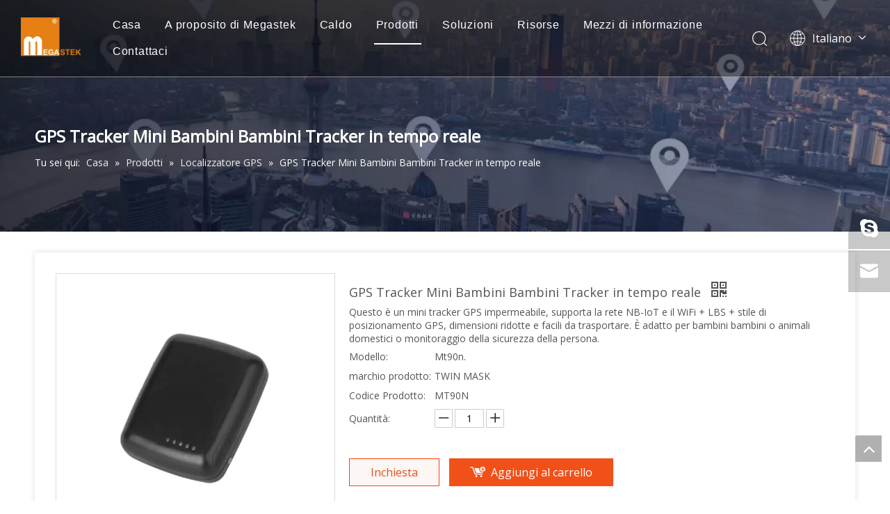

--- FILE ---
content_type: text/html;charset=utf-8
request_url: https://it.megastek.com/GPS-Tracker-Mini-Bambini-Bambini-Tracker-in-tempo-reale-pd46208231.html
body_size: 43364
content:
<!DOCTYPE html> <html lang="it" prefix="og: http://ogp.me/ns#" style="height: auto;"> <head> <link rel="preconnect" href="https://inrorwxhqjillr5q-static.micyjz.com"/> <link rel="preconnect" href="https://rlrorwxhqjillr5q-static.micyjz.com"/> <link rel="preconnect" href="https://jororwxhqjillr5q-static.micyjz.com"/><script>document.write=function(e){documentWrite(document.currentScript,e)};function documentWrite(documenturrentScript,e){var i=document.createElement("span");i.innerHTML=e;var o=i.querySelectorAll("script");if(o.length)o.forEach(function(t){if(t.src&&t.src!=""){var script=document.createElement("script");script.src=t.src;document.body.appendChild(script)}});document.body.appendChild(i)}
window.onloadHack=function(func){if(!!!func||typeof func!=="function")return;if(document.readyState==="complete")func();else if(window.addEventListener)window.addEventListener("load",func,false);else if(window.attachEvent)window.attachEvent("onload",func,false)};</script> <title>GPS Tracker Mini Bambini bambini in tempo reale tracker</title> <meta name="keywords" content="GPS Tracker Mini Bambini Bambini Banda di tracciamento per il tempo reale Bambino Super Tiny Bambino Anti Anti Rapice Tracer Tracer Personale"/> <meta name="description" content="GPS Tracker Mini Bambini Bambini Banda di tracciamento per il tempo reale Bambino Super Tiny Bambino Anti Anti Rapice Tracer Tracer Personale"/> <link data-type="dns-prefetch" data-domain="jororwxhqjillr5q-static.micyjz.com" rel="dns-prefetch" href="//jororwxhqjillr5q-static.micyjz.com"> <link data-type="dns-prefetch" data-domain="inrorwxhqjillr5q-static.micyjz.com" rel="dns-prefetch" href="//inrorwxhqjillr5q-static.micyjz.com"> <link data-type="dns-prefetch" data-domain="rlrorwxhqjillr5q-static.micyjz.com" rel="dns-prefetch" href="//rlrorwxhqjillr5q-static.micyjz.com"> <link rel="amphtml" href="https://it.megastek.com/amp/GPS-Tracker-Mini-Bambini-Bambini-Tracker-in-tempo-reale-pd46208231.html"/> <link rel="canonical" href="https://it.megastek.com/GPS-Tracker-Mini-Bambini-Bambini-Tracker-in-tempo-reale-pd46208231.html"/> <meta http-equiv="X-UA-Compatible" content="IE=edge"/> <meta name="renderer" content="webkit"/> <meta http-equiv="Content-Type" content="text/html; charset=utf-8"/> <meta name="viewport" content="width=device-width, initial-scale=1, user-scalable=no"/> <link href="https://inrorwxhqjillr5q-static.micyjz.com/cloud/lpBpiKkrljSRqiqjlroiin/guanwangzhutu-MT90N-800-800.jpg" as="image" rel="preload" fetchpriority="high"/> <link rel="icon" href="//inrorwxhqjillr5q-static.micyjz.com/cloud/lqBpiKkrljSRoiprnllmio/favicon.ico"> <link rel="preload" type="text/css" as="style" href="//inrorwxhqjillr5q-static.micyjz.com/concat/snikKBcg2vRaiSlqriqoqlppmql/static/assets/style/bootstrap/cus.bootstrap.grid.system.css,/static/assets/style/fontAwesome/4.7.0/css/font-awesome.css,/static/assets/style/iconfont/iconfont.css,/static/assets/widget/script/plugins/gallery/colorbox/colorbox.css,/static/assets/style/bootstrap/cus.bootstrap.grid.system.split.css,/develop/YyApKUffJprE-YEUpKAgfQBHj-GvUApKfKKUAU-jiBqrKrjkroroiklqni-jnBorKrjriniiijrllm/style.css,/static/assets/widget/script/plugins/picture/animate.css,/static/assets/widget/style/component/pictureNew/widget_setting_description/picture.description.css,/static/assets/widget/style/component/pictureNew/public/public.css,/static/assets/widget/style/component/graphic/graphic.css,/static/assets/widget/style/component/onlineService/public/public.css,/static/assets/widget/style/component/onlineService/widget_setting_showStyle/float.css,/static/assets/widget/style/component/onlineService/widget_setting_showStyle/style11.css,/static/assets/widget/script/plugins/tooltipster/css/tooltipster.css" onload="this.onload=null;this.rel='stylesheet'"/> <link rel="preload" type="text/css" as="style" href="//rlrorwxhqjillr5q-static.micyjz.com/concat/xrikKBv38wRyiSlqriqoqlppmql/static/assets/widget/style/component/follow/widget_setting_iconSize/iconSize32.css,/static/assets/widget/style/component/follow/public/public.css,/static/assets/widget/style/component/separator/separator.css" onload="this.onload=null;this.rel='stylesheet'"/> <link rel="stylesheet" type="text/css" href="//inrorwxhqjillr5q-static.micyjz.com/concat/snikKBcg2vRaiSlqriqoqlppmql/static/assets/style/bootstrap/cus.bootstrap.grid.system.css,/static/assets/style/fontAwesome/4.7.0/css/font-awesome.css,/static/assets/style/iconfont/iconfont.css,/static/assets/widget/script/plugins/gallery/colorbox/colorbox.css,/static/assets/style/bootstrap/cus.bootstrap.grid.system.split.css,/develop/YyApKUffJprE-YEUpKAgfQBHj-GvUApKfKKUAU-jiBqrKrjkroroiklqni-jnBorKrjriniiijrllm/style.css,/static/assets/widget/script/plugins/picture/animate.css,/static/assets/widget/style/component/pictureNew/widget_setting_description/picture.description.css,/static/assets/widget/style/component/pictureNew/public/public.css,/static/assets/widget/style/component/graphic/graphic.css,/static/assets/widget/style/component/onlineService/public/public.css,/static/assets/widget/style/component/onlineService/widget_setting_showStyle/float.css,/static/assets/widget/style/component/onlineService/widget_setting_showStyle/style11.css,/static/assets/widget/script/plugins/tooltipster/css/tooltipster.css"/> <link rel="stylesheet" type="text/css" href="//rlrorwxhqjillr5q-static.micyjz.com/concat/xrikKBv38wRyiSlqriqoqlppmql/static/assets/widget/style/component/follow/widget_setting_iconSize/iconSize32.css,/static/assets/widget/style/component/follow/public/public.css,/static/assets/widget/style/component/separator/separator.css"/> <link rel="preload" type="text/css" as="style" href="//rlrorwxhqjillr5q-static.micyjz.com/concat/cliiKBx32cRziSoqlpiqprlipjl/develop/fIpUAfKpOHmE-agfUKpZiDjdC-GvUApKfKKUAU-jiBqrKkjqrlrliiimni-jpBqrKkjjikipikrmir/style.css,/develop/fIpUAfKpOHmE-bBfKApENsjor-GvUApKfKKUAU-jkBqrKjjriqikinlpni-jpBqrKkjjikipikrmir/lang.css,/static/assets/widget/style/component/position/position.css,/static/assets/widget/style/component/proddetail/public/public.css,/static/assets/widget/style/component/proddetail/public/comment.css,/static/assets/widget/style/component/proddetail/label/label.css,/static/assets/widget/style/component/orderList/public/public.css,/static/assets/widget/script/plugins/videojs/video-js.min.css,/static/assets/widget/script/plugins/select2/select2.css,/static/assets/widget/style/component/tiptap_richText/tiptap_richText.css,/static/assets/widget/script/plugins/easyzoom/css/easyzoom.css,/static/assets/widget/script/plugins/gallery/colorbox/colorbox.css,/static/assets/widget/script/plugins/owlcarousel/masterslider.css,/static/assets/widget/script/plugins/owlcarousel/style.css" onload="this.onload=null;this.rel='stylesheet'"/> <link rel="preload" type="text/css" as="style" href="//jororwxhqjillr5q-static.micyjz.com/concat/9linKBb717RciSoqlpiqprlipjl/static/assets/widget/script/plugins/owlcarousel/ms-showcase2.css,/static/assets/widget/script/plugins/owlcarousel/owl.carousel.css,/static/assets/widget/style/component/proddetail/widget_style/style_2.css,/static/assets/widget/script/plugins/owlcarousel/owl.theme.css,/static/assets/widget/style/component/shoppingcartStatus/shoppingcartStatus.css,/static/assets/widget/script/plugins/slick/slick.css,/static/assets/widget/style/component/prodlistAsync/widget_style/style_11.css,/static/assets/widget/style/component/relatedProducts/relatedProducts.css,/static/assets/widget/style/component/touchgraphicslider/touchgraphicslider.css,/static/assets/widget/style/component/button/button.css,/static/assets/widget/style/component/quicknavigation/quicknavigation.css" onload="this.onload=null;this.rel='stylesheet'"/> <link rel="stylesheet" type="text/css" href="//rlrorwxhqjillr5q-static.micyjz.com/concat/cliiKBx32cRziSoqlpiqprlipjl/develop/fIpUAfKpOHmE-agfUKpZiDjdC-GvUApKfKKUAU-jiBqrKkjqrlrliiimni-jpBqrKkjjikipikrmir/style.css,/develop/fIpUAfKpOHmE-bBfKApENsjor-GvUApKfKKUAU-jkBqrKjjriqikinlpni-jpBqrKkjjikipikrmir/lang.css,/static/assets/widget/style/component/position/position.css,/static/assets/widget/style/component/proddetail/public/public.css,/static/assets/widget/style/component/proddetail/public/comment.css,/static/assets/widget/style/component/proddetail/label/label.css,/static/assets/widget/style/component/orderList/public/public.css,/static/assets/widget/script/plugins/videojs/video-js.min.css,/static/assets/widget/script/plugins/select2/select2.css,/static/assets/widget/style/component/tiptap_richText/tiptap_richText.css,/static/assets/widget/script/plugins/easyzoom/css/easyzoom.css,/static/assets/widget/script/plugins/gallery/colorbox/colorbox.css,/static/assets/widget/script/plugins/owlcarousel/masterslider.css,/static/assets/widget/script/plugins/owlcarousel/style.css"/> <link rel="stylesheet" type="text/css" href="//jororwxhqjillr5q-static.micyjz.com/concat/9linKBb717RciSoqlpiqprlipjl/static/assets/widget/script/plugins/owlcarousel/ms-showcase2.css,/static/assets/widget/script/plugins/owlcarousel/owl.carousel.css,/static/assets/widget/style/component/proddetail/widget_style/style_2.css,/static/assets/widget/script/plugins/owlcarousel/owl.theme.css,/static/assets/widget/style/component/shoppingcartStatus/shoppingcartStatus.css,/static/assets/widget/script/plugins/slick/slick.css,/static/assets/widget/style/component/prodlistAsync/widget_style/style_11.css,/static/assets/widget/style/component/relatedProducts/relatedProducts.css,/static/assets/widget/style/component/touchgraphicslider/touchgraphicslider.css,/static/assets/widget/style/component/button/button.css,/static/assets/widget/style/component/quicknavigation/quicknavigation.css"/> <style>@media(min-width:990px){[data-type="rows"][data-level="rows"]{display:flex}}</style> <style id="speed3DefaultStyle">@supports not(aspect-ratio:1/1){.prodlist-wrap li .prodlist-cell{position:relative;padding-top:100%;width:100%}.prodlist-lists-style-13 .prod_img_a_t13,.prodlist-lists-style-12 .prod_img_a_t12,.prodlist-lists-style-nophoto-11 .prod_img_a_t12{position:unset !important;min-height:unset !important}.prodlist-wrap li .prodlist-picbox img{position:absolute;width:100%;left:0;top:0}}.piclist360 .prodlist-pic4-3 li .prodlist-display{max-width:100%}@media(max-width:600px){.prodlist-fix-num li{width:50% !important}}</style> <template id="appdStylePlace"></template> <link href="//jororwxhqjillr5q-static.micyjz.com/theme/jmjmKBrijkRliSrijkRljSlqriRlkSmrRljSjrrkjpijknilii/style/style.css" type="text/css" rel="preload" as="style" onload="this.onload=null;this.rel='stylesheet'" data-theme="true"/> <link href="//jororwxhqjillr5q-static.micyjz.com/theme/jmjmKBrijkRliSrijkRljSlqriRlkSmrRljSjrrkjpijknilii/style/style.css" type="text/css" rel="stylesheet"/> <style guid='u_61a01a1231cd474fa23d3b10e08d462a' emptyRender='true' placeholder='true' type='text/css'></style> <link href="//rlrorwxhqjillr5q-static.micyjz.com/site-res/rjkjKBrijkRljSlqriRlkSqrproqRjiSnoqknjRljSjrrnrkilnkloRriSlqriqorprrrrSRil.css?1741067478879" rel="preload" as="style" onload="this.onload=null;this.rel='stylesheet'" data-extStyle="true" type="text/css" data-extAttr="20250304135640"/> <link href="//rlrorwxhqjillr5q-static.micyjz.com/site-res/rjkjKBrijkRljSlqriRlkSqrproqRjiSnoqknjRljSjrrnrkilnkloRriSlqriqorprrrrSRil.css?1741067478879" data-extAttr="20250304135640" type="text/css" rel="stylesheet"/> <template data-js-type='style_respond' data-type='inlineStyle'></template><template data-js-type='style_head' data-type='inlineStyle'><style guid='434f92df-d936-4783-81f2-daabe2a46324' pm_pageStaticHack='' jumpName='head' pm_styles='head' type='text/css'>.sitewidget-prodDetail-20141127140104 .proddetail-wrap .video-js video{height:100% !important}.sitewidget-prodDetail-20141127140104 .prodetail-slider .prod-pic-item .prodetail-slider-btn{color:black}.sitewidget-prodDetail-20141127140104 .ms-skin-default .ms-nav-next,.sitewidget-prodDetail-20141127140104 .ms-skin-default .ms-nav-prev{color:black}.sitewidget-prodDetail-20141127140104 .pro-this-prodBrief table{max-width:100%}.sitewidget-prodDetail-20141127140104 #orderModel{display:inline-block}.sitewidget-prodDetail-20141127140104 #paypalBtn #paypal-button-container{padding:0}.sitewidget-prodDetail-20141127140104 #paypalBtn #paypal-button-container .paypal-buttons>iframe.component-frame{z-index:1}.sitewidget-prodDetail-20141127140104 .switch3D{bottom:calc(24px + 114px)}@media(max-width:500px){.sitewidget-prodDetail-20141127140104 .switch3D{bottom:calc(24px + 28px)}}.new-threed-box{position:fixed;top:50%;left:50%;transform:translate(-50%,-50%);box-shadow:0 0 20px 0 rgba(0,0,0,0.2);z-index:10000000000000;line-height:1;border-radius:10px}.new-threed-box iframe{width:950px;height:720px;max-width:100vw;max-height:100vh;border-radius:10px;border:0}.new-threed-box iframe .only_full_width{display:block !important}.new-threed-box .close{position:absolute;right:11px;top:12px;width:18px;height:18px;cursor:pointer}@media(max-width:800px){.new-threed-box iframe{width:100vw;height:100vh;border-radius:0}.new-threed-box{border-radius:0}}.sitewidget-prodDetail-20141127140104 .sitewidget-bd .tinymce-render-box *{all:revert-layer}.sitewidget-prodDetail-20141127140104 .sitewidget-bd .tinymce-render-box img{vertical-align:middle;max-width:100%}.sitewidget-prodDetail-20141127140104 .sitewidget-bd .tinymce-render-box iframe{max-width:100%}.sitewidget-prodDetail-20141127140104 .sitewidget-bd .tinymce-render-box table{border-collapse:collapse}.sitewidget-prodDetail-20141127140104 .sitewidget-bd .tinymce-render-box *{margin:0}.sitewidget-prodDetail-20141127140104 .sitewidget-bd .tinymce-render-box table:not([cellpadding]) td,.sitewidget-prodDetail-20141127140104 .sitewidget-bd .tinymce-render-box table:not([cellpadding]) th{padding:.4rem}.sitewidget-prodDetail-20141127140104 .sitewidget-bd .tinymce-render-box table[border]:not([border="0"]):not([style*=border-width]) td,.sitewidget-prodDetail-20141127140104 .sitewidget-bd .tinymce-render-box table[border]:not([border="0"]):not([style*=border-width]) th{border-width:1px}.sitewidget-prodDetail-20141127140104 .sitewidget-bd .tinymce-render-box table[border]:not([border="0"]):not([style*=border-style]) td,.sitewidget-prodDetail-20141127140104 .sitewidget-bd .tinymce-render-box table[border]:not([border="0"]):not([style*=border-style]) th{border-style:solid}.sitewidget-prodDetail-20141127140104 .sitewidget-bd .tinymce-render-box table[border]:not([border="0"]):not([style*=border-color]) td,.sitewidget-prodDetail-20141127140104 .sitewidget-bd .tinymce-render-box table[border]:not([border="0"]):not([style*=border-color]) th{border-color:#ccc}.sitewidget-prodDetail-20141127140104 .prod_member_desc{position:relative}.sitewidget-prodDetail-20141127140104 .prod_member_desc .prod_member_desc_pop{display:none;position:absolute;border:1px solid #ccc;background:#fff;width:300px;border-radius:6px;padding:5px 8px;left:0;z-index:1000}.sitewidget-prodDetail-20141127140104 .prod_member_desc .prod_member_desc_icon{margin:0 1px;width:12px;height:12px;cursor:pointer;transform:translateY(-4px)}.sitewidget-relatedProducts-20200430191425 .sitewidget-relatedProducts-container .InquireAndBasket,.sitewidget-relatedProducts-20200430191425 .sitewidget-relatedProducts-container .prodlist-pro-inquir,.sitewidget-relatedProducts-20200430191425 .sitewidget-relatedProducts-container .default-addbasket,.sitewidget-relatedProducts-20200430191425 .sitewidget-relatedProducts-container .prodlist-parameter-btns .default-button{color:;background-color:}.sitewidget-relatedProducts-20200430191425 .sitewidget-relatedProducts-container .InquireAndBasket i,.sitewidget-relatedProducts-20200430191425 .sitewidget-relatedProducts-container .prodlist-pro-inquir i,.sitewidget-relatedProducts-20200430191425 .sitewidget-relatedProducts-container.InquireAndBasket span,.sitewidget-relatedProducts-20200430191425 .sitewidget-relatedProducts-container .prodlist-pro-inquir span .sitewidget-relatedProducts-20200430191425 .prodlist-parameter-btns .default-button{color:}.sitewidget-relatedProducts-20200430191425 .relatedProducts-img-box{border:1px solid #eee}.sitewidget-relatedProducts-20200430191425 .sitewidget-relatedProducts-container .related-prod-video{display:block;position:relative;z-index:1}.sitewidget-relatedProducts-20200430191425 .sitewidget-relatedProducts-container .related-prod-video .related-prod-video-play-icon{background:rgba(0,0,0,0.50);border-radius:14px;color:#fff;padding:0 10px;left:10px;bottom:20px;cursor:pointer;font-size:12px;position:absolute;z-index:10}.sitewidget-relatedProducts .sitewidget-relatedProducts-hasBtns{padding:0 35px}.sitewidget-button-20210205143345 .backstage-component-btn{box-shadow:0}.button-left-animate i{position:absolute;left:15px;top:50%;transform:translateY(-50%)}.sitewidget-button-20210205143345 a.backstage-component-btncolor{color:rgba(255,255,255,0.65);border-top-left-radius:0;border-top-right-radius:0;border-bottom-left-radius:0;border-bottom-right-radius:0;border-style:solid;border-width:0;box-sizing:content-box}.sitewidget-button-20210205143345 a.backstage-component-btndefault{border-style:solid;border-width:1px;border-radius:3px}.sitewidget-button-20210205143345 a.backstage-component-btncolorActive{background-image:none;background-color:!important;color:!important;border-top-left-radius:0;border-top-right-radius:0;border-bottom-left-radius:0;border-bottom-right-radius:0;border-style:solid;border-width:0;height:auto !important}.sitewidget-button-20210205143345 a.backstage-component-btncolorhover:hover{background-image:none;color:#fff;border-top-left-radius:0;border-top-right-radius:0;border-bottom-left-radius:0;border-bottom-right-radius:0;border-style:solid;border-width:0}</style></template><template data-js-type='style_respond' data-type='inlineStyle'></template><template data-js-type='style_head' data-type='inlineStyle'></template><script data-ignoreMinify="true">
	function loadInlineStyle(){
		var allInlineStyle = document.querySelectorAll("template[data-type='inlineStyle']");
		var length = document.querySelectorAll("template[data-type='inlineStyle']").length;
		for(var i = 0;i < length;i++){
			var style = allInlineStyle[i].innerHTML;
			allInlineStyle[i].outerHTML = style;
		}
	}
loadInlineStyle();
</script> <link rel='preload' as='style' onload='this.onload=null;this.rel="stylesheet"' href='https://fonts.googleapis.com/css?family=Open+Sans&display=swap' data-type='1' type='text/css' media='all'/> <script type="text/javascript" data-src="//inrorwxhqjillr5q-static.micyjz.com/static/t-lpBqBKoKpkpxxi7n/assets/script/jquery-1.11.0.concat.js"></script> <script type="text/javascript" data-src="//ld-analytics.micyjz.com/llilKBlqriRlrSSRRQRiiSlnmrjr/ltm-web.js?v=1741067800000"></script><script type="text/x-delay-ids" data-type="delayIds" data-device="pc" data-xtype="0" data-delayIds='["vkKMziBSwchW","pZAWzNBSjrFC","uoKhzYByWIqC","qZfWoDBnOClr","qyAhTsLSWgaM","wkUMeiLyWdRC","BHAhzDLyMSJW","vPUreYqnMIbh","pPUWeiLysKwh","vifhoYVIrySW","odKMoiBnEUCr","vZpCTsqnNmch","yTfMzDLIYHEr","utfroNgyikSh","ATKroiVdYHGM","yyUCTNBIYPRh","pCUhzDVnYmNM","pkUhzNqIDRpr","okAMTiLnDpvW","wPpCTiLSDaoW","yypMosLnDmFW","oWfCzDqnimMh","vmprJDBIsubC","pmUWJYLINpuM","viAWJYLnsGzh","qPfCoYLSNmVW","oLKMTigSNPkh","AIUMJYLyDQnr","zbKCTigIsHdr","uvfWziVSuFZh"]'></script> <script guid='9c59a4e0-7d64-4d34-b6fc-2a76f9903dc2' pm_pageStaticHack='true' jumpName='head' pm_scripts='head' type='text/javascript'>try{(function(window,undefined){var phoenixSite=window.phoenixSite||(window.phoenixSite={});phoenixSite.lanEdition="IT_IT";var page=phoenixSite.page||(phoenixSite.page={});page.cdnUrl="//rlrorwxhqjillr5q-static.micyjz.com";page.siteUrl="https://it.megastek.com";page.lanEdition=phoenixSite.lanEdition;page._menu_prefix="";page._menu_trans_flag="";page._captcha_domain_prefix="captcha.c";page._pId="roKUsAwpIHlr";phoenixSite._sViewMode="true";phoenixSite._templateSupport="false";phoenixSite._singlePublish=
"false"})(this)}catch(e){try{console&&console.log&&console.log(e)}catch(e){}};</script> <script id='u_6c9f35e3e57e4fe1bdb52088ed40ac62' guid='u_6c9f35e3e57e4fe1bdb52088ed40ac62' pm_script='init_top' type='text/javascript'>try{(function(window,undefined){var datalazyloadDefaultOptions=window.datalazyloadDefaultOptions||(window.datalazyloadDefaultOptions={});datalazyloadDefaultOptions["version"]="3.0.0";datalazyloadDefaultOptions["isMobileViewer"]="false";datalazyloadDefaultOptions["hasCLSOptimizeAuth"]="false";datalazyloadDefaultOptions["_version"]="3.0.0";datalazyloadDefaultOptions["isPcOptViewer"]="false"})(this);(function(window,undefined){window.__ph_optSet__='{"loadImgType":"0","isOpenFlagUA":true,"v30NewMode":"1","idsVer":"1","docReqType":"0","docDecrease":"1","docCallback":"1"}'})(this)}catch(e){try{console&&
console.log&&console.log(e)}catch(e){}};</script> <script id='u_ce248620b7ea45e0b4a3ec98d70848dc' guid='u_ce248620b7ea45e0b4a3ec98d70848dc' type='text/javascript'>try{var thisUrl=location.host;var referUrl=document.referrer;if(referUrl.indexOf(thisUrl)==-1)localStorage.setItem("landedPage",document.URL)}catch(e){try{console&&console.log&&console.log(e)}catch(e){}};</script> </head> <body class=" frontend-body-canvas "> <div id='backstage-headArea' headFlag='1'><div class="siteblocks-setting-wrap fIpUAfKpOHmE_20231213180319 siteblocks-VZUfAKpUFqRO-20200225115226" id="siteblocks-setting-wrap-uoKhzYByWIqC" data-settingId="uoKhzYByWIqC" data-versionNo="20231213180319" data-level="rows" data-type="siteblocks" data-mobileBg="true" data-classAttr="siteblocks-VZUfAKpUFqRO-20200225115226" data-appId="4774" data-encodeAppId="fIpUAfKpOHmE" data-purchased="true" data-hide-node=""> <div class="siteblocks-container" style='' data-module-radio="" data-module-width=""> <style styleDefault-block="true">@media(max-width:1220px){.sq_header_1 .sq_nav_1,.sq_header_1 .sq_right_1 .sq_search_1 .serach .search-wrap .search-input>input,.sq_header_1 .sq_right_1 .sq_search_1 .serach .search-wrap .search-input>button,.sq_header_1 .sq_right_1 .sq_language_1 .lang-show-word span img:nth-of-type(1),.sq_header_1 .sq_right_1 .sq_language_1 .langBar .lang-list,.sq_header_3 .sq_nav_menu .fa-close{display:none !important}.sq_header_1{position:fixed;width:100%;top:0;left:0;z-index:1000;display:flex;align-items:center;justify-content:space-between;transition:all .5s ease,background-color .3s ease-out;border-bottom:solid 1px rgba(255,255,255,0.45);height:80px}.sq_header_1 .sq_icon_1 .sq_icon_img img{height:40px;transition:all .5s ease,background-color .3s ease-out;margin-left:10px;margin-right:20px;max-width:155px}.sq_header_1 .sq_right_1{width:170px;display:flex;align-items:center;height:110px;transition:all .5s ease,background-color .3s ease-out}.sq_header_1 .sq_right_1 .sq_search_1{display:inline-block}.sq_header_1 .sq_right_1 .sq_search_1 .serach .search-wrap .search-input{display:flex;position:relative;align-items:center}sq_header_1 .sq_right_1 .sq_search_1 .serach .search-wrap .search-input>img{width:22px;height:22px;transform:translateY(2px);margin-right:0;cursor:pointer;margin-left:20px;margin-top:-3px}.sq_header_1 .sq_right_1 .sq_language_1{display:inline-block;margin-left:5px}.sq_header_1 .sq_right_1 .sq_language_1 .langBar{position:relative}.sq_header_1 .sq_right_1 .sq_language_1 .lang-show-word{display:flex;align-items:center}.sq_header_1 .sq_right_1 .sq_language_1 .lang-show-word .sq_language_span{cursor:pointer;height:30px;transition:ease-in-out .5s;display:flex;align-items:center;justify-content:center;border-top-left-radius:6px;border-top-right-radius:6px;border:1px solid transparent;width:80px;color:#fff;font-size:14px}.sq_header_1 .sq_right_1 .sq_language_1 .lang-show-word .sq_language_span>img:nth-of-type(2){width:12px;margin-left:10px;cursor:pointer;transition:all .5s ease}.sq_header_1 .sq_right_1 .sq_language_1 .lang-show-word .sq_language_span>div:nth-child(1){display:none !important}.sq_header_1 .sq_right_1 .sq_language_1 .lang-show-word .sq_language_span div:nth-child(3){margin-top:2px !important;margin-left:8px !important}.sq_header_1 .sq_nav_menu{margin-left:10px}.sq_header_1 .sq_right_1 .sq_search_1 .serach .search-wrap .search-input>img{width:22px;height:22px;transform:translateY(2px);margin-right:0;margin-left:20px;margin-top:-3px}}</style> <style>.sq_header_1{display:flex;align-items:center;justify-content:space-between}@media screen and (max-width:500px){.sq_header_1 .sq_right_1 .sq_language_1{margin-left:5px}.sq_header_1 .sq_icon_1 .sq_icon_img img{height:40px}.sq_header_1 .sq_right_1 .sq_search_1 .serach .search-wrap .search-input>img{width:22px;height:22px}}.sq_header_1 .sq_right_1 .sq_language_1 .lang-show-word .sq_language_span>img:nth-of-type(2){width:12px}@media(max-width:768px){.sq_header_1 .sq_right_1 .sq_language_1 .lang-show-word .sq_language_span{color:#fff}.sq_header_1 .sq_right_1 .sq_language_1 .lang-show-word .sq_language_span{border:1px solid transparent}.sq_header_1 .sq_right_1 .sq_language_1 .lang-show-word span img:nth-of-type(1){display:none}div .sq_header_2 .sq_nav_1{display:none !important}.fa-close{display:none}.sq_right_1{width:170px}}.sq_header_1 .sq_right_1 .sq_search_1 .serach .search-wrap .search-input>input{position:absolute;left:-100px;border:0;height:30px;border-radius:40px;text-indent:10px;outline:0;transition:ease-in-out .5s;margin-top:1px;transform:scale3d(0,0,0);width:190px}</style> <style>.sq_header_1{position:fixed;width:100%;top:0;left:0;z-index:1000}#siteblocks-setting-wrap-uoKhzYByWIqC .sq_header_1 .sq_nav_1 .navigation ul li>.sub>ul>li>a{color:#000}#siteblocks-setting-wrap-uoKhzYByWIqC .sq_header_1 .sq_nav_1 .navigation ul li>.sub>ul>li>ul>li>a{color:#000}#siteblocks-setting-wrap-uoKhzYByWIqC .sq_header_1 .sq_nav_1 .navigation ul li>.sub>ul>li{border-color:#000}#siteblocks-setting-wrap-uoKhzYByWIqC .sq_header_1 .lang-list li a{color:#000}#siteblocks-setting-wrap-uoKhzYByWIqC .sq_header_3 .sq_nav_1 .navigation ul li a{color:#000}#siteblocks-setting-wrap-uoKhzYByWIqC .sq_header_3 .sq_nav_1 .navigation ul li .fa.fa-angle-down{color:#000}#siteblocks-setting-wrap-uoKhzYByWIqC .sq_header_1_screen{background-color:#000 !important}#siteblocks-setting-wrap-uoKhzYByWIqC .sq_header_1 .sq_nav_1 .navigation ul li .sub ul li:hover a:before{background:#000}#siteblocks-setting-wrap-uoKhzYByWIqC .sq_header_1{background-color:rgba(0,0,0,0.4)}@media(max-width:1200px){#siteblocks-setting-wrap-uoKhzYByWIqC .sq_header4774{height:110px}#siteblocks-setting-wrap-uoKhzYByWIqC .sq_header_1_screen{opacity:inherit}#siteblocks-setting-wrap-uoKhzYByWIqC .sq_header_3 .sq_nav_1{background:#000}#siteblocks-setting-wrap-uoKhzYByWIqC .sq_header_3 .sq_nav_1 .blockNavBar{margin-bottom:100px}#siteblocks-setting-wrap-uoKhzYByWIqC .sq_nav_1 .navigation ul li a,#siteblocks-setting-wrap-uoKhzYByWIqC .sq_header_3 .sq_nav_1 .navigation ul li .fa.fa-angle-down{color:#fff !important}}@media(max-width:500px){#siteblocks-setting-wrap-uoKhzYByWIqC .sq_header4774{height:80px}}</style> <style>.sq_header4774 svg{fill:currentColor}.sq_header4774 .fa-close:before,.sq_header4774 .fa-bars:before,.sq_header4774 .fa-angle-down:before{display:none}</style> <div class="sq_header4774"> <div class="sq_header_1 sq_header_2 has_blockHeadFixed"> <i data-blocksetting-color="{'color':'colorVal-1-rgb(0, 0, 0)'}" style="display:none;"></i> <div class="sq_icon_1"> <div class="backstage-blocksEditor-wrap sq_icon_img" data-wrap-type="1" data-storage="0" data-blocksEditor-type="phoenix_blocks_image" data-auto_uuid=86874d83-95a2-47cb-a65f-221914211856><div data-suggest_width="200" data-suggest_height="66" class="backstage-componet"> <div class="backstage-componet-bd" data-setting-base64="eyJzdW1UeXBlIjoiMCIsImxpbmtUeXBlIjoiMCIsInNlbGVjdGVkUGFnZUlkIjoibUdBVWlmd0tTUHZyIiwiaXNPcGVuTmV3IjpmYWxzZSwibmVlZE5vRm9sbG93IjpmYWxzZX0="> <a class="blocks-image" href="/index.html"> <picture> <source media="(max-width:768px)" srcset=""></source> <img src="//inrorwxhqjillr5q-static.micyjz.com/cloud/lpBpiKkrljSRoiqrjmpnio/logo.png" alt="logo" title=""/> </picture></a> </div> </div></div> </div> <div class="sq_nav_1" style="display:none;"> <div class="backstage-blocksEditor-wrap navigation" data-wrap-type="1" data-relate-appId="MRAUpfKKpsgB" data-storage="1" data-blocksEditor-type="phoenix_blocks_navigation" data-auto_uuid=51ec34b4-b1b8-4140-be57-7510cf7005e3> <ul class="blockNavBar fix"> <li id="parent_0"> <a class="" id="28451772" target="_self" href="/" data-currentIndex=""> Casa </a> </li> <li id="parent_1"> <a class="" id="28451822" target="_self" href="/aboutus.html" data-currentIndex=""> A proposito di Megastek </a> <i class="fa fa-angle-down icon " style="margin-top:15px"> <svg t="1643443690013" class="icon" viewBox="0 0 1820 1024" version="1.1" xmlns="http://www.w3.org/2000/svg" p-id="5021" width="12" height="12"><path d="M33.655019 33.001942a113.776261 113.776261 0 0 1 150.184664-8.874548l10.808745 9.44343 710.760301 715.65268L1626.52267 33.001942a113.776261 113.776261 0 0 1 150.184664-8.874548l10.808745 9.44343a113.776261 113.776261 0 0 1 8.874548 150.184664l-9.44343 10.808744-801.895085 796.433826a113.776261 113.776261 0 0 1-150.184665 8.874548l-10.808744-9.44343-790.972565-796.433825A113.776261 113.776261 0 0 1 33.655019 33.001942z" p-id="5022"></path></svg> </i> <div class="sub" style="z-index:10"> <ul class="subUl"> <li> <a class="" data-currentIndex="" rel="" href="/aboutus.html#jiBqrKijkrminikrrjr"> PROFILO AZIENDALE </a> </li> <li> <a class="" data-currentIndex="" rel="" href="/aboutus.html#jqBqrKijkrminijrokr"> IL NOSTRO CERTIFICATO </a> </li> <li> <a class="" data-currentIndex="" rel="" href="/aboutus.html#jlBqrKijkrminiirnjr"> LE NOSTRE TESTIMONIANZE </a> </li> </ul> </div> </li> <li id="parent_2"> <a class="" id="28451712" target="_self" href="/Hot.html" data-currentIndex=""> Caldo </a> <i class="fa fa-angle-down icon " style="margin-top:15px"> <svg t="1643443690013" class="icon" viewBox="0 0 1820 1024" version="1.1" xmlns="http://www.w3.org/2000/svg" p-id="5021" width="12" height="12"><path d="M33.655019 33.001942a113.776261 113.776261 0 0 1 150.184664-8.874548l10.808745 9.44343 710.760301 715.65268L1626.52267 33.001942a113.776261 113.776261 0 0 1 150.184664-8.874548l10.808745 9.44343a113.776261 113.776261 0 0 1 8.874548 150.184664l-9.44343 10.808744-801.895085 796.433826a113.776261 113.776261 0 0 1-150.184665 8.874548l-10.808744-9.44343-790.972565-796.433825A113.776261 113.776261 0 0 1 33.655019 33.001942z" p-id="5022"></path></svg> </i> <div class="sub" style="z-index:10"> <ul class="subUl"> <li> <a class="" data-currentIndex="" rel="" href="/medical-tracker.html"> Localizzatore medico </a> </li> <li> <a class="" data-currentIndex="" rel="" href="/smart-heart-rate-gps-watch.html"> Orologio GPS intelligente per la frequenza cardiaca </a> </li> <li> <a class="" data-currentIndex="" rel="" href="/smart-walking-stick-project.html"> Progetto bastone da passeggio intelligente </a> </li> </ul> </div> </li> <li id="parent_3"> <a class="" id="28451812" target="_self" href="/products.html" data-currentIndex="3"> Prodotti </a> <i class="fa fa-angle-down icon " style="margin-top:15px"> <svg t="1643443690013" class="icon" viewBox="0 0 1820 1024" version="1.1" xmlns="http://www.w3.org/2000/svg" p-id="5021" width="12" height="12"><path d="M33.655019 33.001942a113.776261 113.776261 0 0 1 150.184664-8.874548l10.808745 9.44343 710.760301 715.65268L1626.52267 33.001942a113.776261 113.776261 0 0 1 150.184664-8.874548l10.808745 9.44343a113.776261 113.776261 0 0 1 8.874548 150.184664l-9.44343 10.808744-801.895085 796.433826a113.776261 113.776261 0 0 1-150.184665 8.874548l-10.808744-9.44343-790.972565-796.433825A113.776261 113.776261 0 0 1 33.655019 33.001942z" p-id="5022"></path></svg> </i> <div class="sub" style="z-index:10"> <ul class="subUl"> <li> <a class="" data-currentIndex="" rel="" href="/Prodotti-pi%C3%B9-recenti-pl3885990.html"> Prodotti più recenti </a> </li> <li> <a class="" data-currentIndex="" rel="" href="/Electric-Shaver-pl3890054.html"> Rasoio elettrico </a> </li> <li> <a class="" data-currentIndex="" rel="" href="/Bastone-da-passeggio-GPS-intelligente-pl62632867.html"> Bastone da passeggio GPS intelligente </a> </li> <li> <a class="" data-currentIndex="" rel="" href="/Mechanical-Shaver-pl3780054.html"> Rasoio meccanico </a> </li> <li> <a class="" data-currentIndex="" rel="" href="/Monitoraggio-dell%27ECG-pl61632867.html"> Monitor ECG </a> </li> <li> <a class="" data-currentIndex="" rel="" href="/Safety-Shaver-pl3990054.html"> Rasoio di sicurezza </a> </li> <li> <a class="" data-currentIndex="" rel="" href="/Monitoraggio-dell%27assistenza-sanitaria-pl3485990.html"> Monitoraggio dell'assistenza sanitaria </a> </li> <li> <a class="" data-currentIndex="" rel="" href="/Localizzatore-di-prigionieri-pl3185990.html"> Localizzatore di prigionieri </a> </li> <li> <a class="" data-currentIndex="" rel="" href="/Localizzatore-personale-pl3285990.html"> Localizzatore personale </a> </li> <li> <a class="" data-currentIndex="" rel="" href="/Sistema-di-gestione-dei-veicoli-e-della-flotta-pl3085990.html"> Sistema di gestione dei veicoli e della flotta </a> </li> <li> <a class="" data-currentIndex="" rel="" href="/Tracker-di-posizionamento-UWB-per-interni-pl3385990.html"> Tracker di posizionamento UWB per interni </a> </li> <li> <a class="" data-currentIndex="" rel="" href=""> Sistema di tracciamento e APP </a> </li> <li> <a class="" data-currentIndex="" rel="" href="/Sistema-di-tracciamento-e-APP-pl3674990.html"> Sistema di tracciamento e APP </a> </li> <li> <a class="" data-currentIndex="" rel="" href="/Robot-di-servizio-pl3985990.html"> Robot di servizio </a> </li> </ul> </div> </li> <li id="parent_4"> <a class="" id="28451832" target="_self" href="/210205130546.html" data-currentIndex=""> Soluzioni </a> <i class="fa fa-angle-down icon " style="margin-top:15px"> <svg t="1643443690013" class="icon" viewBox="0 0 1820 1024" version="1.1" xmlns="http://www.w3.org/2000/svg" p-id="5021" width="12" height="12"><path d="M33.655019 33.001942a113.776261 113.776261 0 0 1 150.184664-8.874548l10.808745 9.44343 710.760301 715.65268L1626.52267 33.001942a113.776261 113.776261 0 0 1 150.184664-8.874548l10.808745 9.44343a113.776261 113.776261 0 0 1 8.874548 150.184664l-9.44343 10.808744-801.895085 796.433826a113.776261 113.776261 0 0 1-150.184665 8.874548l-10.808744-9.44343-790.972565-796.433825A113.776261 113.776261 0 0 1 33.655019 33.001942z" p-id="5022"></path></svg> </i> <div class="sub" style="z-index:10"> <ul class="subUl"> <li> <a class="" data-currentIndex="" rel="" href="/parolee-tracking.html"> Monitoraggio delle persone in libertà vigilata </a> </li> <li> <a class="" data-currentIndex="" rel="" href="/health-care-tracking.html"> Monitoraggio dell'assistenza sanitaria </a> </li> <li> <a class="" data-currentIndex="" rel="" href="/personal-tracking.html"> Monitoraggio personale </a> </li> <li> <a class="" data-currentIndex="" rel="" href="/fleet-management-and-fuel-monitoring.html"> Gestione della flotta e monitoraggio del carburante </a> </li> <li> <a class="" data-currentIndex="" rel="" href="/indoor-uwb-positioning.html"> Posizionamento UWB indoor </a> </li> <li> <a class="" data-currentIndex="" rel="" href="/hospital-personnel-and-asset-management.html"> Personale ospedaliero e gestione delle risorse </a> </li> <li> <a class="" data-currentIndex="" rel="" href="/service-robot.html"> Robot di servizio </a> </li> </ul> </div> </li> <li id="parent_5"> <a class="" id="28451842" target="_self" href="/download.html" data-currentIndex=""> Risorse </a> <i class="fa fa-angle-down icon " style="margin-top:15px"> <svg t="1643443690013" class="icon" viewBox="0 0 1820 1024" version="1.1" xmlns="http://www.w3.org/2000/svg" p-id="5021" width="12" height="12"><path d="M33.655019 33.001942a113.776261 113.776261 0 0 1 150.184664-8.874548l10.808745 9.44343 710.760301 715.65268L1626.52267 33.001942a113.776261 113.776261 0 0 1 150.184664-8.874548l10.808745 9.44343a113.776261 113.776261 0 0 1 8.874548 150.184664l-9.44343 10.808744-801.895085 796.433826a113.776261 113.776261 0 0 1-150.184665 8.874548l-10.808744-9.44343-790.972565-796.433825A113.776261 113.776261 0 0 1 33.655019 33.001942z" p-id="5022"></path></svg> </i> <div class="sub" style="z-index:10"> <ul class="subUl"> <li> <a class="" data-currentIndex="" rel="" href="/download.html#jpBqrKijkrminiqilrr"> SCARICAMENTO </a> </li> <li> <a class="" data-currentIndex="" rel="" href="/faqlist.html"> FAQ </a> </li> <li> <a class="" data-currentIndex="" rel="" href="/technical-support-online-job-order.html"> Ordine di lavoro online di supporto tecnico </a> </li> <li> <a class="" data-currentIndex="" rel="" href="/after-sales-service-rma-form.html"> SERVIZIO POST VENDITA (MODULO RMA) </a> </li> </ul> </div> </li> <li id="parent_6"> <a class="" id="28451762" target="_self" href="/news.html" data-currentIndex=""> Mezzi di informazione </a> </li> <li id="parent_7"> <a class="" id="28451852" target="_self" href="/contactus.html" data-currentIndex=""> Contattaci </a> </li> </ul> </div> </div> <div class="sq_right_1"> <div class="sq_search_1"> <div class="backstage-blocksEditor-wrap serach" data-wrap-type="1" data-relate-appId="cdKAUfpMEOkZ" data-storage="1" data-blocksEditor-type="phoenix_blocks_serach" data-auto_uuid=6965358a-95b7-4981-a6f4-215a8d8e5f5f><form action="/phoenix/admin/prod/search" method="get" novalidate> <div class="search-wrap"> <div class="search-input"> <input type="text" class="hide" name="searchValue" id="inputSearch" placeholder='Ricerca' autocomplete="off"/> <svg t="1642059227095" class="icon" style="color:#fff" viewBox="0 0 1024 1024" version="1.1" xmlns="http://www.w3.org/2000/svg" p-id="4509" width="21" height="21"><path fill="#fff" d="M473.6 0c261.632 0 473.6 214.6816 473.6 479.5392 0 119.296-43.008 228.4032-114.176 312.32l182.528 182.9376c11.1616 11.1616 11.264 29.3888 0.256 40.6528a28.16 28.16 0 0 1-36.2496 3.584l-3.9424-3.3792-182.1184-182.4768a468.6848 468.6848 0 0 1-319.8976 125.952C212.0192 959.0784 0 744.3456 0 479.488 0 214.6816 212.0192 0 473.6 0z m0 57.5488c-230.144 0-416.768 188.928-416.768 421.9904 0 233.0624 186.624 421.9904 416.768 421.9904 230.1952 0 416.768-188.928 416.768-421.9904 0-233.0624-186.5728-421.9904-416.768-421.9904z" p-id="4510"></path></svg> <button type="submit" class="hide"> <svg t="1643440711239" class="icon" viewBox="0 0 1024 1024" version="1.1" xmlns="http://www.w3.org/2000/svg" p-id="4166" width="21" height="21"><path d="M473.6 0c261.632 0 473.6 214.6816 473.6 479.5392 0 119.296-43.008 228.4032-114.176 312.32l182.528 182.9376c11.1616 11.1616 11.264 29.3888 0.256 40.6528a28.16 28.16 0 0 1-36.2496 3.584l-3.9424-3.3792-182.1184-182.4768a468.6848 468.6848 0 0 1-319.8976 125.952C212.0192 959.0784 0 744.3456 0 479.488 0 214.6816 212.0192 0 473.6 0z m0 57.5488c-230.144 0-416.768 188.928-416.768 421.9904 0 233.0624 186.624 421.9904 416.768 421.9904 230.1952 0 416.768-188.928 416.768-421.9904 0-233.0624-186.5728-421.9904-416.768-421.9904z" p-id="4167" fill="#ffffff"></path></svg> </button> </div> </div> </form> <template data-type='js_template' data-settingId='uoKhzYByWIqC'><script id='u_4d1ad550b8804190b3a954eea69626eb' guid='u_4d1ad550b8804190b3a954eea69626eb' type='text/javascript'>try{var oldTime=0;var newTime=0;$(".backstage-blocksEditor-wrap.serach input[name\x3dsearchValue]").bind("input propertychange",function(){var _this=$(this);if($(this).val()==="")$(this).parents(".backstage-blocksEditor-wrap.serach").find(".prodDivrecomend").hide();else{oldTime=newTime;newTime=(new Date).getTime();var theTime=newTime;setTimeout(function(){if(newTime-oldTime>300||theTime==newTime)$.ajax({url:"/phoenix/admin/prod/search/recommend",type:"get",dataType:"json",data:{searchValue:_this.val(),
searchComponentSettingId:"uoKhzYByWIqC"},success:function(xhr){$(".prodDivrecomend .prodUl").html(" ");_this.parents(".backstage-blocksEditor-wrap.serach").find(".prodDivrecomend").show();var prodHtml="";function escapeHtml(value){if(typeof value!=="string")return value;return value.replace(/[&<>`"'\/]/g,function(result){return{"\x26":"\x26amp;","\x3c":"\x26lt;","\x3e":"\x26gt;","`":"\x26#x60;",'"':"\x26quot;","'":"\x26#x27;","/":"\x26#x2f;"}[result]})}if(xhr.msg!=null&&xhr.msg!="")prodHtml=escapeHtml(xhr.msg);
else for(var i=0;i<xhr.length;i++)prodHtml+="\x3cli\x3e\x3ca href\x3d'"+xhr[i].prodUrl+"?searchValue\x3d"+encodeURIComponent(xhr[i].prodName.replace(/\+/g,"%20"))+"'\x3e\x3cimg src\x3d'"+xhr[i].photoUrl240+"'/\x3e\x3cspan\x3e"+xhr[i].prodName+"\x3c/span\x3e\x3c/a\x3e\x3c/li\x3e";$(".prodDivrecomend .prodUl").html(prodHtml);$(document).click(function(e){if(!_this.parents(".backstage-blocksEditor-wrap.serach").find(".prodDivrecomend")[0].contains(e.target))_this.parents(".backstage-blocksEditor-wrap.serach").find(".prodDivrecomend").hide()})}})},
300)}});$(".backstage-blocksEditor-wrap.serach .search-keywords q a").unbind().bind("click",function(){var keyword=$(this).text();$(".backstage-blocksEditor-wrap.serach #inputSearch").val(keyword);$(".backstage-blocksEditor-wrap.serach button").trigger("click")})}catch(e){try{console&&console.log&&console.log(e)}catch(e){}};</script></template> </div> </div> <div class="sq_language_1"> <div class="backstage-blocksEditor-wrap langBar" data-wrap-type="1" data-relate-appId="PNpfKAUAiAnL" data-storage="1" data-blocksEditor-type="phoenix_blocks_langBar" data-auto_uuid=060a3110-0f2f-44f2-bce1-438e7bb89ff0> <div class="lang-show-word"> <span class="sq_language_span"> <div> <svg t="1642059771172" class="icon" style="color:#fff" viewBox="0 0 1024 1024" version="1.1" xmlns="http://www.w3.org/2000/svg" p-id="4697" width="22" height="22"><path d="M494.8992 0h34.048c59.2384 2.304 117.6576 14.6432 172.7488 36.5056a513.9456 513.9456 0 0 1 266.6496 243.3024A513.5872 513.5872 0 0 1 1024 502.784v18.3808a513.536 513.536 0 0 1-54.3232 220.3136 514.048 514.048 0 0 1-141.2608 172.9536 510.208 510.208 0 0 1-206.4384 97.5872c-30.5664 6.5024-61.6448 10.496-92.8256 11.9808H495.104a545.8432 545.8432 0 0 1-120.9344-18.8928 512.1024 512.1024 0 0 1-247.3984-155.9552A511.3344 511.3344 0 0 1 0 521.1648V502.784a513.28 513.28 0 0 1 79.7696-265.1136A513.9968 513.9968 0 0 1 302.6944 44.6976 521.2672 521.2672 0 0 1 494.8992 0zM397.1584 109.2608c-32.4096 40.704-53.6064 89.088-70.8096 137.8816 24.1664 6.0416 48.9472 8.704 73.5232 12.3904a932.352 932.352 0 0 0 91.648 6.144V42.9568c-39.0144 8.192-70.4 35.7888-94.3104 66.304zM532.48 265.6256a871.424 871.424 0 0 0 123.8528-10.8544c13.8752-1.792 27.6992-4.352 41.3184-7.7312-20.1216-57.1392-46.08-114.1248-88.576-158.2592-20.7872-21.76-46.6944-39.6288-76.544-45.9776v222.8224H532.48zM356.7104 67.2256a471.0912 471.0912 0 0 0-190.3616 124.928c37.9904 20.0704 78.6944 34.9184 120.32 45.568 21.76-65.536 52.224-130.2528 101.2736-179.8656-10.6496 2.2016-20.8896 5.888-31.232 9.3696z m279.1424-9.6256c10.24 9.472 18.432 20.6848 27.392 31.2832 33.3824 44.6976 56.832 96.0512 74.24 148.9408a577.6384 577.6384 0 0 0 120.32-45.568 468.224 468.224 0 0 0-221.952-134.656zM139.008 224.2048A471.3984 471.3984 0 0 0 41.472 491.52c68.3008-0.1024 136.4992-0.0512 204.8-0.0512 1.28-72.2432 10.5472-144.384 28.672-214.4256A604.928 604.928 0 0 1 139.008 224.256z m609.9968 52.992c18.2272 69.9392 27.4944 142.08 28.7744 214.3232h204.8a472.2176 472.2176 0 0 0-97.6384-267.3664c-43.008 23.0912-88.6272 40.96-135.936 53.0432zM287.1296 491.3152c68.096 0.4096 136.2944 0.1024 204.3904 0.2048V306.5856a904.3968 904.3968 0 0 1-176.64-19.968 877.8752 877.8752 0 0 0-27.8016 204.6464v0.0512zM532.48 306.688V491.52c68.1472-0.1024 136.2944 0.2048 204.3904-0.2048A879.872 879.872 0 0 0 709.12 286.72c-58.0096 12.8-117.2992 18.8928-176.64 19.968zM41.472 532.48a471.8592 471.8592 0 0 0 97.536 267.3152 605.696 605.696 0 0 1 135.9872-52.992A924.7232 924.7232 0 0 1 246.272 532.48c-68.3008 0.1024-136.5504 0.1024-204.8 0l0.0512 0.0512z m245.7088 0.2048c1.536 68.9152 9.984 137.984 27.7504 204.6976a889.2928 889.2928 0 0 1 176.5376-19.968V532.48c-68.096 0.1024-136.192-0.2048-204.288 0.2048zM532.48 532.48v184.8832c59.3408 1.1264 118.7328 7.3216 176.64 19.9168 17.408-66.816 26.624-135.7824 27.4944-204.8512-67.9936 0.256-136.0896 0-204.1344 0.0512z m245.248 0a916.2752 916.2752 0 0 1-28.672 214.4256c47.2576 12.032 92.8768 29.7984 135.8848 52.8896a472.2176 472.2176 0 0 0 97.6384-267.264h-204.8l-0.0512-0.0512z m-451.328 244.2752c19.968 57.2928 46.08 114.2784 88.576 158.464 20.7872 21.76 46.6944 39.5776 76.4928 45.824v-222.72a862.4128 862.4128 0 0 0-165.0688 18.432z m206.08-18.4832l0.0512 222.8736c38.912-8.2944 70.2464-35.7376 94.1568-66.2016 32.512-40.8064 53.8112-89.1904 70.912-138.24-24.832-5.9392-50.2272-8.8064-75.52-12.4928a988.16 988.16 0 0 0-89.6-5.9392z m-366.2848 73.472a467.456 467.456 0 0 0 221.9008 134.5024c-49.1008-49.664-79.7696-114.432-101.4272-180.0192-41.7792 10.496-82.176 25.7536-120.4736 45.4656v0.0512z m571.1872-45.568c-21.8112 65.6384-52.4288 130.56-101.5808 180.224a469.2992 469.2992 0 0 0 221.952-134.6048 553.984 553.984 0 0 0-120.32-45.6192z" p-id="4698"></path></svg> </div> <span>Italiano</span> <div style="display:flex;margin-top: -2px;"> <svg t="1642059903161" class="icon" viewBox="0 0 1820 1024" version="1.1" xmlns="http://www.w3.org/2000/svg" p-id="4885" width="10" height="10"><path d="M33.655019 33.001942a113.776261 113.776261 0 0 1 150.184664-8.874548l10.808745 9.44343 710.760301 715.65268L1626.52267 33.001942a113.776261 113.776261 0 0 1 150.184664-8.874548l10.808745 9.44343a113.776261 113.776261 0 0 1 8.874548 150.184664l-9.44343 10.808744-801.895085 796.433826a113.776261 113.776261 0 0 1-150.184665 8.874548l-10.808744-9.44343-790.972565-796.433825A113.776261 113.776261 0 0 1 33.655019 33.001942z" p-id="4886"></path></svg> </div> </span> </div> <ul class="lang-list hide"> <li class="lang-item"> <a href='https://da.megastek.com'> <span class="langImg lang-sprites-slide sprites sprites-44"></span> <span class="langNa" title="Dansk">Dansk</span> <span class="langEmptyFill"></span> </a> </li> <li class="lang-item"> <a href='https://no.megastek.com'> <span class="langImg lang-sprites-slide sprites sprites-36"></span> <span class="langNa" title="norsk språk">norsk språk</span> <span class="langEmptyFill"></span> </a> </li> <li class="lang-item"> <a href='https://kr.megastek.com'> <span class="langImg lang-sprites-slide sprites sprites-11"></span> <span class="langNa" title="한국어">한국어</span> <span class="langEmptyFill"></span> </a> </li> <li class="lang-item"> <a href='https://jp.megastek.com'> <span class="langImg lang-sprites-slide sprites sprites-10"></span> <span class="langNa" title="日本語">日本語</span> <span class="langEmptyFill"></span> </a> </li> <li class="lang-item"> <a href='https://de.megastek.com'> <span class="langImg lang-sprites-slide sprites sprites-8"></span> <span class="langNa" title="Deutsch">Deutsch</span> <span class="langEmptyFill"></span> </a> </li> <li class="lang-item"> <a href='https://pt.megastek.com'> <span class="langImg lang-sprites-slide sprites sprites-7"></span> <span class="langNa" title="Português">Português</span> <span class="langEmptyFill"></span> </a> </li> <li class="lang-item"> <a href='https://es.megastek.com'> <span class="langImg lang-sprites-slide sprites sprites-6"></span> <span class="langNa" title="Español">Español</span> <span class="langEmptyFill"></span> </a> </li> <li class="lang-item"> <a href='https://ru.megastek.com'> <span class="langImg lang-sprites-slide sprites sprites-5"></span> <span class="langNa" title="Pусский">Pусский</span> <span class="langEmptyFill"></span> </a> </li> <li class="lang-item"> <a href='https://fr.megastek.com'> <span class="langImg lang-sprites-slide sprites sprites-4"></span> <span class="langNa" title="Français">Français</span> <span class="langEmptyFill"></span> </a> </li> <li class="lang-item"> <a href='https://cn.megastek.com'> <span class="langImg lang-sprites-slide sprites sprites-1"></span> <span class="langNa" title="简体中文">简体中文</span> <span class="langEmptyFill"></span> </a> </li> <li class="lang-item"> <a href='https://www.megastek.com'> <span class="langImg lang-sprites-slide sprites sprites-0"></span> <span class="langNa" title="English">English</span> <span class="langEmptyFill"></span> </a> </li> </ul></div> </div> <div class="sq_nav_menu"> <div class="fa-bars"> <svg t="1643441714369" class="icon" viewBox="0 0 1325 1024" version="1.1" xmlns="http://www.w3.org/2000/svg" p-id="4423" width="22" height="22"><path d="M1325.176471 843.294118v180.705882H0v-180.705882h1325.176471z m0-421.647059v180.705882H0V421.647059h1325.176471z m0-421.647059v180.705882H0V0h1325.176471z" p-id="4424" fill="#ffffff"></path></svg> </div> <div class="fa-close"> <svg t="1643441752797" class="icon" viewBox="0 0 1024 1024" version="1.1" xmlns="http://www.w3.org/2000/svg" p-id="4762" width="16" height="16"><path d="M95.573333 1024l417.28-416.597333 415.573334 414.72L1024 926.72 608.512 512 1024 97.28 928.426667 1.877333l-415.573334 414.72L95.573333 0 0 95.402667 417.28 512 0 928.597333z" p-id="4763" fill="#ffffff"></path></svg> </div> </div> </div> </div> </div> </div> <input type="hidden" name="appIsDev" value="0"/> <script type="text/x-delay-script" data-id="uoKhzYByWIqC" data-alias="a6315f9d-a382-4198-816f-f8ad81acbc1c" data-jsLazyload='true' data-type="siteBlock" data-jsDepand='["//jororwxhqjillr5q-static.micyjz.com/develop/fIpUAfKpOHmE-gyAfpKtisZHh-GvUApKfKKUAU-jkBqrKkjjikipirrllr-jpBqrKkjjikipikrmir/demo.js"]' data-jsThreshold='5' data-cssDepand='' data-cssThreshold='5'>(function(window,$,undefined){try{$(function(){window._block_namespaces_["sq2HeaderOne"].init({"settingId":"uoKhzYByWIqC","nodeId":""})})}catch(e){try{console&&console.log&&console.log(e)}catch(e){}}try{(function(window,$,undefined){$(function(){onloadHack(function(){$(".siteblocks-setting-wrap[data-isTimeout\x3d1]").each(function(){$(this).detach()})})})})(window,jQuery)}catch(e){try{console&&console.log&&console.log(e)}catch(e){}}try{(function(window,jQuery,undefined){$(function(){var $thisBlock=
$("#siteblocks-setting-wrap-uoKhzYByWIqC");var handleStyleDomId="handlestyle_uoKhzYByWIqC";if($thisBlock.find("*[data-handleColorId]").length>0){if($thisBlock.find("#"+handleStyleDomId).length>0)$thisBlock.find("#"+handleStyleDomId).remove();$thisBlock.append('\x3cstyle id\x3d"'+handleStyleDomId+'"\x3e\x3c/style\x3e')}$("#siteblocks-setting-wrap-uoKhzYByWIqC").find("*[data-blockSetting-color]").each(function(index,item){var curColorStr=$(this).attr("data-blockSetting-color")||"";var handleColorId=
$(this).attr("data-handleColorId")||"";var curColorObj;if(!!curColorStr)curColorObj=eval("("+curColorStr+")");if(curColorObj instanceof Object){var classObj={};for(var k in curColorObj){var kValList=curColorObj[k].split("-");if(kValList.length!=3&&!kValList[2])continue;var kArray=k.split("_");if(kArray.length==1)classObj[k]=kValList[2];else $("#"+handleStyleDomId).append('#siteblocks-setting-wrap-uoKhzYByWIqC [data-handleColorId\x3d"'+handleColorId+'"]:'+kArray[0]+"{"+kArray[1]+":"+kValList[2]+"!important}")}$(this).css(classObj)}})})})(window,
jQuery)}catch(e){try{console&&console.log&&console.log(e)}catch(e){}}})(window,$);</script> </div> <div class="outerContainer" data-mobileBg="true" id="outerContainer_1692862149565" data-type="outerContainer" data-level="rows"><div class="container" data-type="container" data-level="rows" cnttype="backstage-container-mark"><div class="row" data-type="rows" data-level="rows" data-attr-xs="null" data-attr-sm="null"><div class="col-md-12" id="column_1692862110364" data-type="columns" data-level="columns"><div id="location_1692862110366" data-type="locations" data-level="rows"><div class="backstage-stwidgets-settingwrap" id="component_vkKMziBSwchW" data-scope="0" data-settingId="vkKMziBSwchW" data-relationCommonId="roKUsAwpIHlr" data-classAttr="sitewidget-placeHolder-20230824152909"> <div class="sitewidget-placeholder sitewidget-placeHolder-20230824152909"> <div class="sitewidget-bd"> <div class="resizee" style="height:30px"></div> </div> </div> <script type="text/x-delay-script" data-id="vkKMziBSwchW" data-jsLazyloadType="1" data-alias="placeHolder" data-jsLazyload='true' data-type="component" data-jsDepand='' data-jsThreshold='' data-cssDepand='' data-cssThreshold=''>(function(window,$,undefined){})(window,$);</script></div> </div></div></div></div></div><script type="text" attr="mobileHeadArea">{"mobilenHeadBtnFlage":null,"mobilenHeadBgcolor":null,"mobilenHeadFontcolor":null}</script></div><div id="backstage-bodyArea"><div class="outerContainer" data-mobileBg="true" id="outerContainer_1588232054014" data-type="outerContainer" data-level="rows"><div class="container" data-type="container" data-level="rows" cnttype="backstage-container-mark"><div class="row" data-type="rows" data-level="rows" data-attr-xs="null" data-attr-sm="null"><div class="col-md-12" id="column_055afc0dd24144bcb409c69c30026c2d" data-type="columns" data-level="columns"><div id="location_1588232054014" data-type="locations" data-level="rows"><div class="backstage-stwidgets-settingwrap" id="component_vPUreYqnMIbh" data-scope="0" data-settingId="vPUreYqnMIbh" data-relationCommonId="roKUsAwpIHlr" data-classAttr="sitewidget-placeHolder-20200430153413"> <div class="sitewidget-placeholder sitewidget-placeHolder-20200430153413"> <div class="sitewidget-bd"> <div class="resizee" style="height:172px"></div> </div> </div> <script type="text/x-delay-script" data-id="vPUreYqnMIbh" data-jsLazyloadType="1" data-alias="placeHolder" data-jsLazyload='true' data-type="component" data-jsDepand='' data-jsThreshold='' data-cssDepand='' data-cssThreshold=''>(function(window,$,undefined){})(window,$);</script></div><div class="backstage-stwidgets-settingwrap" scope="0" settingId="wkUMeiLyWdRC" id="component_wkUMeiLyWdRC" relationCommonId="roKUsAwpIHlr" classAttr="sitewidget-position-20200430153422"> <div class="sitewidget-position sitewidget-position-20200430153422"> <div class="sitewidget-bd fix breadContent "> <div class="web-crumbs-title "> <strong>GPS Tracker Mini Bambini Bambini Tracker in tempo reale</strong> </div> <span class="sitewidget-position-description sitewidget-position-icon">Tu sei qui:</span> <span itemprop="itemListElement" itemscope="" itemtype="https://schema.org/ListItem"> <a itemprop="item" href="/"> <span itemprop="name">Casa</span> </a> <meta itemprop="position" content="1"> </span> &raquo; <span itemprop="itemListElement" itemscope="" itemtype="https://schema.org/ListItem"> <a itemprop="item" href="/products.html"> <span itemprop="name">Prodotti</span> </a> <meta itemprop="position" content="2"> </span> &raquo; <span itemprop="itemListElement" itemscope="" itemtype="https://schema.org/ListItem"> <a itemprop="item" href="/Localizzatore-GPS-pl3774990.html"> <span itemprop="name">Localizzatore GPS</span> </a> <meta itemprop="position" content="3"> </span> &raquo; <span class="sitewidget-position-current">GPS Tracker Mini Bambini Bambini Tracker in tempo reale</span> </div> </div> <script type="text/x-delay-script" data-id="wkUMeiLyWdRC" data-jsLazyloadType="1" data-alias="position" data-jsLazyload='true' data-type="component" data-jsDepand='' data-jsThreshold='5' data-cssDepand='' data-cssThreshold='5'>(function(window,$,undefined){})(window,$);</script></div><div class="backstage-stwidgets-settingwrap" id="component_vifhoYVIrySW" data-scope="0" data-settingId="vifhoYVIrySW" data-relationCommonId="roKUsAwpIHlr" data-classAttr="sitewidget-placeHolder-20200430153426"> <div class="sitewidget-placeholder sitewidget-placeHolder-20200430153426"> <div class="sitewidget-bd"> <div class="resizee" style="height:85px"></div> </div> </div> <script type="text/x-delay-script" data-id="vifhoYVIrySW" data-jsLazyloadType="1" data-alias="placeHolder" data-jsLazyload='true' data-type="component" data-jsDepand='' data-jsThreshold='' data-cssDepand='' data-cssThreshold=''>(function(window,$,undefined){})(window,$);</script></div> </div></div></div></div></div><div class="outerContainer" data-mobileBg="true" id="outerContainer_1417067775027" data-type="outerContainer" data-level="rows"><div class="container" data-type="container" data-level="rows" cnttype="backstage-container-mark"><div class="row" data-type="rows" data-level="rows" data-attr-xs="null" data-attr-sm="null"><div class="col-md-12" id="column_1588232196713" data-type="columns" data-level="columns"><div id="location_1588232196714" data-type="locations" data-level="rows"><div class="backstage-stwidgets-settingwrap" id="component_BHAhzDLyMSJW" data-scope="0" data-settingId="BHAhzDLyMSJW" data-relationCommonId="roKUsAwpIHlr" data-classAttr="sitewidget-placeHolder-20200430153646"> <div class="sitewidget-placeholder sitewidget-placeHolder-20200430153646"> <div class="sitewidget-bd"> <div class="resizee" style="height:30px"></div> </div> </div> <script type="text/x-delay-script" data-id="BHAhzDLyMSJW" data-jsLazyloadType="1" data-alias="placeHolder" data-jsLazyload='true' data-type="component" data-jsDepand='' data-jsThreshold='' data-cssDepand='' data-cssThreshold=''>(function(window,$,undefined){})(window,$);</script></div><style>.sitewidget-prodDetail-20141127140104 .this-description-table th{font-weight:inherit;font-style:inherit}</style> <div class="backstage-stwidgets-settingwrap" scope="0" settingId="qyAhTsLSWgaM" data-speedType="hight" id="component_qyAhTsLSWgaM" relationCommonId="roKUsAwpIHlr" classAttr="sitewidget-prodDetail-20141127140104"> <div data-fieldAlignStyle="0" class="sitewidget-proddetail sitewidget-prodDetail-20141127140104 sitewidget-proddetail-0 "> <div class="sitewidget-bd prodDetail-tab-style prodDetail-tab-style-grey prodd-color-otl prodd-btn-otl-lightorange"> <form id="productInfo" method="post" novalidate> <input type="hidden" name="id" value="nUfpmubKnlWt"/> <input type="hidden" name="name" value="GPS Tracker Mini Bambini Bambini Tracker in tempo reale"/> <input type="hidden" name="category" value=""/> <input type="hidden" name="brand" value=""/> <input type="hidden" name="variant" value=""/> <input type="hidden" name="price" value="0"/> <input type="hidden" name="commentUrl" value=""/> <input type="hidden" name="isOpenFlashSaleCfg" value="0"/> </form> <style>@media(min-width:989px){.pro_pic_big{display:block}.pro_pic_small{display:none}}@media(max-width:990px){.pro_pic_big{display:none}.pro_pic_small{display:block;position:relative}.pro_pic_small .owl-controls{position:absulate;margin-top:-40px;left:0;right:0}}.prodDetail-2 .proddetail-wrap .proddetail-bigpic{width:100%}.prodDetail-2 .proddetail-bigpic .proddetail-picshow .proddetail-showinner{width:100%;max-height:580px}.prodDetail-2 .proddetail-bigpic .proddetail-picshow .proddetail-showinner img{max-height:580px;cursor:pointer;width:auto}.prodDetail-2 .thumblist-scroll #thumblist{display:flex;justify-content:center;width:100%}.transparent{opacity:0}.sitewidget-proddetail .prodDetail-contain-0 .thumblist-scroll #thumblist li a{position:relative}.sitewidget-proddetail .prodDetail-contain-0 .thumblist-scroll #thumblist li a:after{content:'';width:0 !important;height:0 !important;border-left:5px solid transparent;border-right:5px solid transparent;border-bottom:6px solid;border-bottom-color:inherit;background:none !important;top:-6px !important;left:50% !important;transform:translateX(-50%);position:absolute;margin-left:-3px}.sitewidget-proddetail .prodDetail-contain-0 .thumblist-scroll #thumblist li{position:relative}.sitewidget-proddetail .prodDetail-contain-0 .thumblist-scroll-btns{padding-top:10px;overflow:hidden;margin-top:0}.sitewidget-prodDetail-20141127140104 .attr_BigImgOnly_leadong{max-width:100%;height:auto}</style> <div class="proddetail-wrap 88 prdetail-main-default prodDetail-contain-0 fix proddetail-pic400 proddetail-zoomin " hasprodvideo="false"> <div class="proddetail-bigpic"> <div class="proddetail-picArea"> <div class="proddetail-picshow pro_pic_big 5" id="proddetailPicshow" data-type="sliders"> <span class="video_play_icon hide"></span> <table class="proddetail-showinner"> <tr> <td> <div class="easyzoom easyzoom--overlay labelclass" style="position: relative"> <div class="prodDetail-0-ttl prodDetail-ttl"><div></div></div> <div class="prodDetail-0-ttr prodDetail-ttr"><div></div></div> <div class="prodDetail-0-tt prodDetail-tt"></div> <div class="prodDetail-0-itl prodDetail-itl"><img src=""/></div> <div class="prodDetail-0-itr prodDetail-itr"><img src=""/></div> <div class="prodDetail-0-ir prodDetail-ir"></div> <a href="//inrorwxhqjillr5q-static.micyjz.com/cloud/lpBpiKkrljSRqiqjlroiin/guanwangzhutu-MT90N.jpg" class="jqzoom" rel="gallerys"> <img bigimgonly="attr_BigImgOnly_leadong" class="jqzoomw400 history-point-image img-default-fast" src="//inrorwxhqjillr5q-static.micyjz.com/cloud/lpBpiKkrljSRqiqjlroiin/guanwangzhutu-MT90N-800-800.jpg" alt="GPS Tracker Mini Bambini Bambini Tracker in tempo reale" width="640" height="640"/> </a> </div> </td> </tr> </table> <span class="mobile-zoom-layer"></span> </div> <div class="pro_pic_small"> <span class="video_play_icon hide"></span> <div class="prodetail-slider owl-carousel" data-type="sliders" id="slider-qyAhTsLSWgaM"> <div class="prod-pic-item labelclass"> <div class="prodDetail-0-ttl prodDetail-ttl"><div></div></div> <div class="prodDetail-0-ttr prodDetail-ttr"><div></div></div> <div class="prodDetail-0-tt prodDetail-tt"></div> <div class="prodDetail-0-itl prodDetail-itl"><img src=""/></div> <div class="prodDetail-0-itr prodDetail-itr"><img src=""/></div> <div class="prodDetail-0-ir prodDetail-ir"></div> <a href="javascript:;"> <picture> <img class="history-point-image" src="//inrorwxhqjillr5q-static.micyjz.com/cloud/lpBpiKkrljSRqiqjlroiin/guanwangzhutu-MT90N.jpg" org-src='//inrorwxhqjillr5q-static.micyjz.com/cloud/lpBpiKkrljSRqiqjlroiin/guanwangzhutu-MT90N.jpg' alt="GPS Tracker Mini Bambini Bambini Tracker in tempo reale"> </picture> </a> </div> <div class="prod-pic-item labelclass"> <div class="prodDetail-0-ttl prodDetail-ttl"><div></div></div> <div class="prodDetail-0-ttr prodDetail-ttr"><div></div></div> <div class="prodDetail-0-tt prodDetail-tt"></div> <div class="prodDetail-0-itl prodDetail-itl"><img src=""/></div> <div class="prodDetail-0-itr prodDetail-itr"><img src=""/></div> <div class="prodDetail-0-ir prodDetail-ir"></div> <a href="javascript:;"> <picture> <img class="history-point-image" src="//inrorwxhqjillr5q-static.micyjz.com/cloud/liBpiKkrljSRqiqjlrmiio/guanwangzhutu-MT90N.jpg" org-src='//inrorwxhqjillr5q-static.micyjz.com/cloud/liBpiKkrljSRqiqjlrmiio/guanwangzhutu-MT90N.jpg' alt="GPS Tracker Mini Bambini Bambini Tracker in tempo reale"> </picture> </a> </div> <div class="prod-pic-item labelclass"> <div class="prodDetail-0-ttl prodDetail-ttl"><div></div></div> <div class="prodDetail-0-ttr prodDetail-ttr"><div></div></div> <div class="prodDetail-0-tt prodDetail-tt"></div> <div class="prodDetail-0-itl prodDetail-itl"><img src=""/></div> <div class="prodDetail-0-itr prodDetail-itr"><img src=""/></div> <div class="prodDetail-0-ir prodDetail-ir"></div> <a href="javascript:;"> <picture> <img class="history-point-image" src="//inrorwxhqjillr5q-static.micyjz.com/cloud/lmBpiKkrljSRqiqjlrqiin/guanwangzhutu-MT90N.jpg" org-src='//inrorwxhqjillr5q-static.micyjz.com/cloud/lmBpiKkrljSRqiqjlrqiin/guanwangzhutu-MT90N.jpg' alt="GPS Tracker Mini Bambini Bambini Tracker in tempo reale"> </picture> </a> </div> <div class="prod-pic-item labelclass"> <div class="prodDetail-0-ttl prodDetail-ttl"><div></div></div> <div class="prodDetail-0-ttr prodDetail-ttr"><div></div></div> <div class="prodDetail-0-tt prodDetail-tt"></div> <div class="prodDetail-0-itl prodDetail-itl"><img src=""/></div> <div class="prodDetail-0-itr prodDetail-itr"><img src=""/></div> <div class="prodDetail-0-ir prodDetail-ir"></div> <a href="javascript:;"> <picture> <img class="history-point-image" src="//inrorwxhqjillr5q-static.micyjz.com/cloud/lrBpiKkrljSRqiqjlrpiio/guanwangzhutu-MT90N.jpg" org-src='//inrorwxhqjillr5q-static.micyjz.com/cloud/lrBpiKkrljSRqiqjlrpiio/guanwangzhutu-MT90N.jpg' alt="GPS Tracker Mini Bambini Bambini Tracker in tempo reale"> </picture> </a> </div> <div class="prod-pic-item labelclass"> <div class="prodDetail-0-ttl prodDetail-ttl"><div></div></div> <div class="prodDetail-0-ttr prodDetail-ttr"><div></div></div> <div class="prodDetail-0-tt prodDetail-tt"></div> <div class="prodDetail-0-itl prodDetail-itl"><img src=""/></div> <div class="prodDetail-0-itr prodDetail-itr"><img src=""/></div> <div class="prodDetail-0-ir prodDetail-ir"></div> <a href="javascript:;"> <picture> <img class="history-point-image" src="//inrorwxhqjillr5q-static.micyjz.com/cloud/liBpiKkrljSRqirqkmikio/MT-90-CEzhengshu_00.png" org-src='//inrorwxhqjillr5q-static.micyjz.com/cloud/liBpiKkrljSRqirqkmikio/MT-90-CEzhengshu_00.png' alt="GPS Tracker Mini Bambini Bambini Tracker in tempo reale"> </picture> </a> </div> </div> </div> </div> <div class="prodetail-video-box hide"> <span class="fa fa-close closeVideo"></span> <div class="prodetail-video-wrap" data-mute=""> </div> </div> <div style="display: none"> <input type="hidden" id="adaptationWindow" value="Finestra di adattamento"> <input type="hidden" id="yUp" value="Asse Y su"> <input type="hidden" id="zUp" value="Asse Z su"> <input type="hidden" id="flipUp" value="Capovolgi su"> <input type="hidden" id="upwardFixation" value="Fissazione verso l'alto"> <input type="hidden" id="freeOrbit" value="Orbita libera"> <input type="hidden" id="lightMode" value="Modalità chiara"> <input type="hidden" id="darkMode" value="Modalità scura"> <input type="hidden" id="modelDisplay" value="Visualizzazione del modello"> <input type="hidden" id="backgroundColor" value="Colore di sfondo"> <input type="hidden" id="environment" value="Ambiente"> <input type="hidden" id="showEdges" value="Mostra bordi"> <input type="hidden" id="edgeColor" value="Colore del bordo"> <input type="hidden" id="restorDefault" value="Ripristina predefiniti"> <input type="hidden" id="backgroundImage" value="Usa come immagine di sfondo"> <input type="hidden" id="modelLoading" value="Caricamento modello"> <input type="hidden" id="defaultColor" value="Colore predefinito"> <input type="hidden" id="importSettings" value="Importa impostazioni"> </div> <div class="switch3D hide"> </div> <div class="threeDBox hide"> <div class="ThreeD_containter" id="ThreeD_containter_main"> <div id="threeDLoading" class="caseViolette"> <div id="cercle"> <div id="cercleCache"></div> </div> <div id="load"> <p>loading</p> </div> <div id="point"></div> </div> <div id="threeDclose"> <svg xmlns="http://www.w3.org/2000/svg" xmlns:xlink="http://www.w3.org/1999/xlink" t="1680162299428" class="icon" viewBox="0 0 1024 1024" version="1.1" p-id="2720" width="200" height="200" style=""> <path d="M872.802928 755.99406 872.864326 755.99406 872.864326 755.624646Z" fill="#272536" p-id="2721"></path> <path d="M927.846568 511.997953c0-229.315756-186.567139-415.839917-415.838893-415.839917-229.329059 0-415.85322 186.524161-415.85322 415.839917 0 229.300406 186.524161 415.84094 415.85322 415.84094C741.278405 927.838893 927.846568 741.29836 927.846568 511.997953M512.007675 868.171955c-196.375529 0-356.172979-159.827125-356.172979-356.174002 0-196.374506 159.797449-356.157629 356.172979-356.157629 196.34483 0 356.144326 159.783123 356.144326 356.157629C868.152001 708.34483 708.352505 868.171955 512.007675 868.171955" fill="#272536" p-id="2722"></path> <path d="M682.378947 642.227993 553.797453 513.264806 682.261267 386.229528c11.661597-11.514241 11.749602-30.332842 0.234337-41.995463-11.514241-11.676947-30.362518-11.765975-42.026162-0.222057L511.888971 471.195665 385.223107 344.130711c-11.602246-11.603269-30.393217-11.661597-42.025139-0.059352-11.603269 11.618619-11.603269 30.407544-0.059352 42.011836l126.518508 126.887922L342.137823 639.104863c-11.662621 11.543917-11.780301 30.305213-0.23536 41.96988 5.830799 5.89015 13.429871 8.833179 21.086248 8.833179 7.53972 0 15.136745-2.8847 20.910239-8.569166l127.695311-126.311801L640.293433 684.195827c5.802146 5.8001 13.428847 8.717546 21.056572 8.717546 7.599072 0 15.165398-2.917446 20.968567-8.659217C693.922864 672.681586 693.950494 653.889591 682.378947 642.227993" fill="#272536" p-id="2723"></path> </svg> </div> <div id="threeDControl"> <div class="zoom-box" style="display: none"> <svg id="zoom_amplify" xmlns="http://www.w3.org/2000/svg" xmlns:xlink="http://www.w3.org/1999/xlink" t="1680082784015" class="icon" viewBox="0 0 1024 1024" version="1.1" p-id="5603" width="200" height="200"> <path d="M919.264 905.984l-138.912-138.912C851.808 692.32 896 591.328 896 480c0-229.376-186.624-416-416-416S64 250.624 64 480s186.624 416 416 416c95.008 0 182.432-32.384 252.544-86.208l141.44 141.44a31.904 31.904 0 0 0 45.248 0 32 32 0 0 0 0.032-45.248zM128 480C128 285.92 285.92 128 480 128s352 157.92 352 352-157.92 352-352 352S128 674.08 128 480z" p-id="5604"/> <path d="M625.792 448H512v-112a32 32 0 0 0-64 0V448h-112a32 32 0 0 0 0 64H448v112a32 32 0 1 0 64 0V512h113.792a32 32 0 1 0 0-64z" p-id="5605"/> </svg> <svg id="zoom_reduce" xmlns="http://www.w3.org/2000/svg" xmlns:xlink="http://www.w3.org/1999/xlink" t="1680082773861" class="icon" viewBox="0 0 1024 1024" version="1.1" p-id="4606" width="200" height="200"> <path d="M919.264 905.984l-138.912-138.912C851.808 692.32 896 591.328 896 480c0-229.376-186.624-416-416-416S64 250.624 64 480s186.624 416 416 416c95.008 0 182.432-32.384 252.544-86.208l141.44 141.44a31.904 31.904 0 0 0 45.248 0 32 32 0 0 0 0.032-45.248zM128 480C128 285.92 285.92 128 480 128s352 157.92 352 352-157.92 352-352 352S128 674.08 128 480z" p-id="4607"/> <path d="M625.792 448H336a32 32 0 0 0 0 64h289.792a32 32 0 1 0 0-64z" p-id="4608"/> </svg> </div> <div class="setting-box" style="display: none"> <svg id="full_screen" xmlns="http://www.w3.org/2000/svg" xmlns:xlink="http://www.w3.org/1999/xlink" t="1680090352428" class="icon" viewBox="0 0 1024 1024" version="1.1" p-id="5693" width="200" height="200" style=""> <path d="M237.248 192H352a32 32 0 1 0 0-64H160a32 32 0 0 0-32 32v192a32 32 0 1 0 64 0v-114.752l137.36 137.36a32 32 0 1 0 45.232-45.264L237.248 192zM832 237.248V352a32 32 0 1 0 64 0V160a32 32 0 0 0-32-32H672a32 32 0 1 0 0 64h114.752l-137.36 137.36a32 32 0 1 0 45.264 45.232L832 237.248zM237.248 832H352a32 32 0 1 1 0 64H160a32 32 0 0 1-32-32V672a32 32 0 1 1 64 0v114.752l137.36-137.36a32 32 0 1 1 45.232 45.264L237.248 832zM832 786.752V672a32 32 0 1 1 64 0v192a32 32 0 0 1-32 32H672a32 32 0 1 1 0-64h114.752l-137.36-137.36a32 32 0 1 1 45.264-45.232L832 786.752z" fill="#231815" p-id="5694"> </path> </svg> </div> </div> </div> </div> <div class="thumblist-scroll-btns fix pro_pic_big"> <div class="thumblist-scroll"> <ul id="thumblist"> <li> <a class="zoomThumbActive gbColor0 gbBdColor0 gbBdColor0hover needchangeColor maplargepic400" href='javascript:void(0);' smallimage='//inrorwxhqjillr5q-static.micyjz.com/cloud/lpBpiKkrljSRqiqjlroiin/guanwangzhutu-MT90N-800-800.jpg' largeimage='//inrorwxhqjillr5q-static.micyjz.com/cloud/lpBpiKkrljSRqiqjlroiin/guanwangzhutu-MT90N.jpg'} rel="{gallery: 'gallerys', smallimage: '//inrorwxhqjillr5q-static.micyjz.com/cloud/lpBpiKkrljSRqiqjlroiin/guanwangzhutu-MT90N-800-800.jpg',largeimage: '//inrorwxhqjillr5q-static.micyjz.com/cloud/lpBpiKkrljSRqiqjlroiin/guanwangzhutu-MT90N.jpg'}"> <span> <img src='//inrorwxhqjillr5q-static.micyjz.com/cloud/lpBpiKkrljSRqiqjlroiin/guanwangzhutu-MT90N-100-100.jpg' class="history-point-image" alt="GPS Tracker Mini Bambini Bambini Tracker in tempo reale"/> </span> </a> </li> <li> <a class="maplargepic400" href='javascript:void(0);' smallimage='//inrorwxhqjillr5q-static.micyjz.com/cloud/liBpiKkrljSRqiqjlrmiio/guanwangzhutu-MT90N-800-800.jpg' largeimage='//inrorwxhqjillr5q-static.micyjz.com/cloud/liBpiKkrljSRqiqjlrmiio/guanwangzhutu-MT90N.jpg'} rel="{gallery: 'gallerys', smallimage: '//inrorwxhqjillr5q-static.micyjz.com/cloud/liBpiKkrljSRqiqjlrmiio/guanwangzhutu-MT90N-800-800.jpg',largeimage: '//inrorwxhqjillr5q-static.micyjz.com/cloud/liBpiKkrljSRqiqjlrmiio/guanwangzhutu-MT90N.jpg'}"> <span> <img src='//inrorwxhqjillr5q-static.micyjz.com/cloud/liBpiKkrljSRqiqjlrmiio/guanwangzhutu-MT90N-100-100.jpg' class="history-point-image" alt="GPS Tracker Mini Bambini Bambini Tracker in tempo reale"/> </span> </a> </li> <li> <a class="maplargepic400" href='javascript:void(0);' smallimage='//inrorwxhqjillr5q-static.micyjz.com/cloud/lmBpiKkrljSRqiqjlrqiin/guanwangzhutu-MT90N-800-800.jpg' largeimage='//inrorwxhqjillr5q-static.micyjz.com/cloud/lmBpiKkrljSRqiqjlrqiin/guanwangzhutu-MT90N.jpg'} rel="{gallery: 'gallerys', smallimage: '//inrorwxhqjillr5q-static.micyjz.com/cloud/lmBpiKkrljSRqiqjlrqiin/guanwangzhutu-MT90N-800-800.jpg',largeimage: '//inrorwxhqjillr5q-static.micyjz.com/cloud/lmBpiKkrljSRqiqjlrqiin/guanwangzhutu-MT90N.jpg'}"> <span> <img src='//inrorwxhqjillr5q-static.micyjz.com/cloud/lmBpiKkrljSRqiqjlrqiin/guanwangzhutu-MT90N-100-100.jpg' class="history-point-image" alt="GPS Tracker Mini Bambini Bambini Tracker in tempo reale"/> </span> </a> </li> <li> <a class="maplargepic400" href='javascript:void(0);' smallimage='//inrorwxhqjillr5q-static.micyjz.com/cloud/lrBpiKkrljSRqiqjlrpiio/guanwangzhutu-MT90N-800-800.jpg' largeimage='//inrorwxhqjillr5q-static.micyjz.com/cloud/lrBpiKkrljSRqiqjlrpiio/guanwangzhutu-MT90N.jpg'} rel="{gallery: 'gallerys', smallimage: '//inrorwxhqjillr5q-static.micyjz.com/cloud/lrBpiKkrljSRqiqjlrpiio/guanwangzhutu-MT90N-800-800.jpg',largeimage: '//inrorwxhqjillr5q-static.micyjz.com/cloud/lrBpiKkrljSRqiqjlrpiio/guanwangzhutu-MT90N.jpg'}"> <span> <img src='//inrorwxhqjillr5q-static.micyjz.com/cloud/lrBpiKkrljSRqiqjlrpiio/guanwangzhutu-MT90N-100-100.jpg' class="history-point-image" alt="GPS Tracker Mini Bambini Bambini Tracker in tempo reale"/> </span> </a> </li> <li> <a class="maplargepic400" href='javascript:void(0);' smallimage='//inrorwxhqjillr5q-static.micyjz.com/cloud/liBpiKkrljSRqirqkmikio/MT-90-CEzhengshu_00-800-800.png' largeimage='//inrorwxhqjillr5q-static.micyjz.com/cloud/liBpiKkrljSRqirqkmikio/MT-90-CEzhengshu_00.png'} rel="{gallery: 'gallerys', smallimage: '//inrorwxhqjillr5q-static.micyjz.com/cloud/liBpiKkrljSRqirqkmikio/MT-90-CEzhengshu_00-800-800.png',largeimage: '//inrorwxhqjillr5q-static.micyjz.com/cloud/liBpiKkrljSRqirqkmikio/MT-90-CEzhengshu_00.png'}"> <span> <img src='//inrorwxhqjillr5q-static.micyjz.com/cloud/liBpiKkrljSRqirqkmikio/MT-90-CEzhengshu_00-100-100.png' class="history-point-image" alt="GPS Tracker Mini Bambini Bambini Tracker in tempo reale"/> </span> </a> </li> </ul> </div> </div> <div class="prodlist-pro-shareit"> <div class="fix"> <div class="fll prodlist-pro-shareiten"> Condividi su: </div> <div class="fll"> <div class="st-custom-button" data-network="facebook"> <img alt="facebook sharing button" src="//platform-cdn.sharethis.com/img/facebook.svg"/> </div> <div class="st-custom-button" data-network="twitter"> <img alt="twitter sharing button" src="//platform-cdn.sharethis.com/img/twitter.svg"/> </div> <div class="st-custom-button" data-network="line"> <img alt="line sharing button" src="//platform-cdn.sharethis.com/img/line.svg"/> </div> <div class="st-custom-button" data-network="wechat"> <img alt="wechat sharing button" src="//platform-cdn.sharethis.com/img/wechat.svg"/> </div> <div class="st-custom-button" data-network="linkedin"> <img alt="linkedin sharing button" src="//platform-cdn.sharethis.com/img/linkedin.svg"/> </div> <div class="st-custom-button" data-network="pinterest"> <img alt="pinterest sharing button" src="//platform-cdn.sharethis.com/img/pinterest.svg"/> </div> <div class="st-custom-button" data-network="sharethis"> <img alt="sharethis sharing button" src="//platform-cdn.sharethis.com/img/sharethis.svg"/> </div> <template data-type='js_template' data-settingId='qyAhTsLSWgaM'><script type='text/javascript' src='//platform-api.sharethis.com/js/sharethis.js#property=657aaf9c4850bc0012599081&product=sop' async='async'></script></template> <template data-type='js_template' data-settingId='qyAhTsLSWgaM'><script type="text/javascript">var switchTo5x=true;</script></template> <style>#stcpDiv{top:-9999999px !important;left:-9999988px !important}.en-social-icon{display:inline-block;width:16px;height:16px;vertical-align:baseline}.en-social-icon.social-icon-wechat{background:url("//inrorwxhqjillr5q-static.micyjz.com/static/assets/widget/images/follow/weixin.png");background-size:100%}.en-social-icon.social-icon-line{background:url("//rlrorwxhqjillr5q-static.micyjz.com/static/assets/widget/images/follow/line.png");background-size:100%}.share-span{cursor:pointer;margin-right:3px}.share-span .stButton .stLarge:hover{opacity:.75;background-position:0 0}.share-span.share-large{width:32px;height:32px;margin-right:0}</style> <style>.sitewidget-prodDetail-20141127140104 .prodlist-pro-shareit{display:flex;flex-wrap:wrap}.st-custom-button{background-color:#4267b2;-moz-box-sizing:border-box;-webkit-box-sizing:border-box;box-sizing:border-box;-moz-transition:all .2s ease-in;-ms-transition:all .2s ease-in;-o-transition:all .2s ease-in;-webkit-transition:all .2s ease-in;transition:all .2s ease-in;border:0;cursor:pointer;display:inline-block;height:20px;line-height:24px;margin-bottom:0;opacity:1;overflow:hidden;padding:2px;position:relative;text-align:left;top:0;vertical-align:top;white-space:nowrap;width:20px;border-radius:4px;margin:0 10px 6px 0}.st-custom-button>img{-webkit-transition:all .2s ease-in;transition:all .2s ease-in;height:16px;margin-left:0;vertical-align:top;width:16px}.st-custom-button:hover{opacity:.8}.st-custom-button[data-network='facebook']{background-color:#4267b2}.st-custom-button[data-network='twitter']{background-color:#000}.st-custom-button[data-network='line']{background-color:#00c300}.st-custom-button[data-network='wechat']{background-color:#4ec034}.st-custom-button[data-network='linkedin']{background-color:#0077b5}.st-custom-button[data-network='pinterest']{background-color:#cb2027}.st-custom-button[data-network='whatsapp']{background-color:#25d366}.st-custom-button[data-network='kakao']{background-color:#f9dd4a}.st-custom-button[data-network='snapchat']{background-color:#fffc00}.st-custom-button[data-network='sharethis']{background-color:#95d03a}</style> </div> </div> </div> </div> <div class="proddetail-description"> <div class="description-inner"> <div class="pro-this-description "> <h1 class="this-description-name"> <span class="prodDetail-tts"></span> GPS Tracker Mini Bambini Bambini Tracker in tempo reale <span> <i class="fa fa-qrcode" aria-hidden="true"></i></span> </h1> <div class="pro-this-prodBrief">Questo è un mini tracker GPS impermeabile, supporta la rete NB-IoT e il WiFi + LBS + stile di posizionamento GPS, dimensioni ridotte e facili da trasportare. È adatto per bambini bambini o animali domestici o monitoraggio della sicurezza della persona.</div> <div class="prod-discount-main hide"> <div class="discount-tips"></div> </div> <div class="detial-cont-info"> <ul class="pro-info-list fix"> <li class="prod-specifics-brand"> <label>Modello:</label> <p> Mt90n. </p> </li> <li class="prod-specifics-brand"> <label>marchio prodotto:</label> <p> TWIN MASK </p> </li> <li class="prod-specifics-num"> <label>Codice Prodotto:</label> <p> MT90N </p> </li> </ul> </div> <table class="this-description-table"> <tbody> <tr class="skuState hide"> <th>Stato di disponibilità:</th> <td class="skuStateLabel"><span></span><div class="absoluteLabel hide"></div></td> </tr> <tr class="skuStateBottonLabel"> <th></th> <td class="bottomLabel hide"></td> </tr> <tr> <th>Quantità:</th> <td> <div class="order-shop-container"> <a href="javascript:void(0)" class="order-minus"> </a> <input value="1" class="order-quan-input" style="text-align: center;" autocomplete="off" type="text"> <a href="javascript:void(0)" class="order-plus"> </a> </div> </td> </tr> <tr> <td></td> <td> <span class="stock"></span> </td> </td> <tr> <td colspan="2"></td> </tr> <tr> <td colspan="2"> </td> </tr> <tr> <td colspan="2"> <div id="prod_subscription"></div> <div class="pro-detail-inquirewrap prodd-btn-otl-lightorange"> <a href="javascript:void(0);" id="prodInquire" class="pro-detail-btn pro-detail-inquirebtn " rel="nofollow">Inchiesta</a> <a href="javascript:void(0);" rel="nofollow" prodId="nUfpmubKnlWt" prodName="GPS Tracker Mini Bambini Bambini Tracker in tempo reale" prodPhotoUrl="//inrorwxhqjillr5q-static.micyjz.com/cloud/lpBpiKkrljSRqiqjlroiin/guanwangzhutu-MT90N-40-40.jpg" id="addToBasket" class="pro-detail-btn pro-detail-basket ">Aggiungi al carrello</a> <input type="hidden" name="notifyStatus" id="notifyStatus" value="0"> <input type="hidden" name="outStockNotifyFlag" id="outStockNotifyFlag" value="1"> <p class="prowishBtn"> </p> </div> </td> </tr> <tr> <th></th> <td> </td> <tr> </tbody> </table> </div> </div> </div> </div> <div class="proddetails-detial-wrap"> <div class="detial-wrap-head"> </div> <div class="detial-wrap-cont"> <div class="detial-cont-index"> <div class="detial-cont-divsions detial-cont-prodescription"> <ul class="detial-cont-tabslabel fix"> <li class="on"><a href="javascript:;"> Specifiche</a> </li> <li><a href="javascript:;"> Descrizione del prodotto </a></li> <li> <a href="javascript:;"> Informazioni sull'imballaggio </a> </li> </ul> <div class="detial-cont-tabscont"> <input type="hidden" name="delay_static_mobile_above" value="true"> <input type="hidden" name="settingId" value="qyAhTsLSWgaM"> <div class="fix prodDesc"> <div class="prodDetail-editor-container "> <p><strong><br/></strong></p> <p><span style="color: rgb(192, 0, 0);"><strong>Parametri:</strong><strong> &nbsp; &nbsp;</strong><strong> &nbsp; &nbsp;</strong></span></p> <p><strong> &nbsp; &nbsp; &nbsp; &nbsp; &nbsp; &nbsp; &nbsp; &nbsp; &nbsp; &nbsp; &nbsp; &nbsp;</strong></p> <table> <tbody> <tr class="firstRow"> <td><p>Elementi</p></td> <td><p>Specifiche</p></td> </tr> <tr> <td><p>Chipset GPS.</p></td> <td><p>Chipset ublox.</p></td> </tr> <tr> <td><p>Chipset GSM.</p></td> <td><p>NB-IOT (Band: B1 / B3 / B5 / B8)</p></td> </tr> <tr> <td><p>Modulo WiFi.</p></td> <td><p>IEEE802.11 B / G / N</p></td> </tr> <tr> <td><p>Dimensione</p></td> <td><p>50 * 40 * 20mm</p></td> </tr> <tr> <td><p>Il peso</p></td> <td><p>50 g.</p></td> </tr> <tr> <td><p>Operativo&nbsp;Temperatura</p></td> <td><p>-20 ~ +55 &deg; C</p></td> </tr> <tr> <td><p>Tensione di ricarica</p></td> <td><p>DC 4.5-5.5V / 820MA (MINI USB)</p></td> </tr> <tr> <td><p>Sensibilit&agrave; GPS.</p></td> <td><p>-160 dB.</p></td> </tr> <tr> <td><p>Orario di lavoro</p></td> <td><p>10&nbsp;giorni di tempo di standby in modalit&agrave; personale; 12 ore di standby in modalit&agrave; veicolo</p></td> </tr> <tr> <td><p>GUIDATO</p></td> <td><p>LED per mostrare stati di potenza, GPS, GSM e livello della batteria</p></td> </tr> <tr> <td><p>Pulsante</p></td> <td><p>2 pulsanti. 1 pulsante SOS, 1 interruttore di alimentazione</p></td> </tr> </tbody> </table> <p><strong> &nbsp;</strong></p> <p><strong><br/></strong></p> <p><strong><br/></strong></p> <p><strong><br/></strong></p> <p><br/></p> <p style="white-space: normal;"><span style="color: rgb(0, 0, 0); background-color: rgb(75, 172, 198);"><strong>Supporta la seguente piattaforma</strong></span></p> <p style="white-space: normal;"><span style="background-color: rgb(227, 108, 9); font-size: 14px;"><strong><br/></strong></span></p> <p style="white-space: normal;"><a href="https://www.teratrack.com/devices/megastek" target="_blank"><img width="107" height="33" alt="logo-1." style="width: 107px; height: 33px;" data-original="//inrorwxhqjillr5q-static.micyjz.com/cloud/liBpiKkrljSRqillrnolio/logo.jpg" src="//inrorwxhqjillr5q-static.micyjz.com/cloud/liBpiKkrljSRqillrnolio/logo.jpg" class=" lazyimg"/></a> &nbsp; &nbsp; &nbsp; &nbsp;<a href="https://www.navixy.com/devices/megastek/" target="_blank"><img width="92" height="29" alt="logo-2." style="width: 92px; height: 29px;" data-original="//inrorwxhqjillr5q-static.micyjz.com/cloud/llBpiKkrljSRqillinooio/logo.jpg" src="//inrorwxhqjillr5q-static.micyjz.com/cloud/llBpiKkrljSRqillinooio/logo.jpg" class=" lazyimg"/></a> &nbsp; &nbsp; &nbsp;<a href="https://itrack.live/model.php?id=75" target="_blank"><img width="101" height="31" alt="logo-3." style="width: 101px; height: 31px;" data-original="//inrorwxhqjillr5q-static.micyjz.com/cloud/lkBpiKkrljSRqilljnpjio/logo.jpg" src="//inrorwxhqjillr5q-static.micyjz.com/cloud/lkBpiKkrljSRqilljnpjio/logo.jpg" class=" lazyimg"/></a> &nbsp; &nbsp; &nbsp;<a href="https://gurtam.com/en/hw-manufacturers/megastek-technologies" target="_blank"><img width="93" height="35" alt="logo-4." style="width: 93px; height: 35px;" data-original="//inrorwxhqjillr5q-static.micyjz.com/cloud/lrBpiKkrljSRqilljnjnio/logo.jpg" src="//inrorwxhqjillr5q-static.micyjz.com/cloud/lrBpiKkrljSRqilljnjnio/logo.jpg" class=" lazyimg"/></a> &nbsp; &nbsp; &nbsp;<a href="https://www.traccar.org/search/?q=megastek" target="_blank"><img width="81" height="31" alt="logo-5." style="width: 81px; height: 31px;" data-original="//inrorwxhqjillr5q-static.micyjz.com/cloud/lmBpiKkrljSRqilljnmqio/logo.jpg" src="//inrorwxhqjillr5q-static.micyjz.com/cloud/lmBpiKkrljSRqilljnmqio/logo.jpg" class=" lazyimg"/></a> &nbsp; &nbsp; &nbsp;<a href="https://www.geotrucks.com/dispositivos-compatibles" target="_blank"><img width="78" height="33" alt="logo-6." style="width: 78px; height: 33px;" data-original="//inrorwxhqjillr5q-static.micyjz.com/cloud/lqBpiKkrljSRqillknrkin/logo.jpg" src="//inrorwxhqjillr5q-static.micyjz.com/cloud/lqBpiKkrljSRqillknrkin/logo.jpg" class=" lazyimg"/></a></p> <p><strong><br/></strong><br/></p> <p><strong> &nbsp;</strong></p> <p><br/></p> <p><br/></p> </div> </div> <div class="fix prodDescTemplate"> <template class="visibility"><p><strong><br/></strong></p> <p><span style="color: rgb(192, 0, 0);"><strong>Parametri:</strong><strong> &nbsp; &nbsp;</strong><strong> &nbsp; &nbsp;</strong></span></p> <p><strong> &nbsp; &nbsp; &nbsp; &nbsp; &nbsp; &nbsp; &nbsp; &nbsp; &nbsp; &nbsp; &nbsp; &nbsp;</strong></p> <table> <tbody> <tr class="firstRow"> <td><p>Elementi</p></td> <td><p>Specifiche</p></td> </tr> <tr> <td><p>Chipset GPS.</p></td> <td><p>Chipset ublox.</p></td> </tr> <tr> <td><p>Chipset GSM.</p></td> <td><p>NB-IOT (Band: B1 / B3 / B5 / B8)</p></td> </tr> <tr> <td><p>Modulo WiFi.</p></td> <td><p>IEEE802.11 B / G / N</p></td> </tr> <tr> <td><p>Dimensione</p></td> <td><p>50 * 40 * 20mm</p></td> </tr> <tr> <td><p>Il peso</p></td> <td><p>50 g.</p></td> </tr> <tr> <td><p>Operativo&nbsp;Temperatura</p></td> <td><p>-20 ~ +55 &deg; C</p></td> </tr> <tr> <td><p>Tensione di ricarica</p></td> <td><p>DC 4.5-5.5V / 820MA (MINI USB)</p></td> </tr> <tr> <td><p>Sensibilit&agrave; GPS.</p></td> <td><p>-160 dB.</p></td> </tr> <tr> <td><p>Orario di lavoro</p></td> <td><p>10&nbsp;giorni di tempo di standby in modalit&agrave; personale; 12 ore di standby in modalit&agrave; veicolo</p></td> </tr> <tr> <td><p>GUIDATO</p></td> <td><p>LED per mostrare stati di potenza, GPS, GSM e livello della batteria</p></td> </tr> <tr> <td><p>Pulsante</p></td> <td><p>2 pulsanti. 1 pulsante SOS, 1 interruttore di alimentazione</p></td> </tr> </tbody> </table> <p><strong> &nbsp;</strong></p> <p><strong><br/></strong></p> <p><strong><br/></strong></p> <p><strong><br/></strong></p> <p><br/></p> <p style="white-space: normal;"><span style="color: rgb(0, 0, 0); background-color: rgb(75, 172, 198);"><strong>Supporta la seguente piattaforma</strong></span></p> <p style="white-space: normal;"><span style="background-color: rgb(227, 108, 9); font-size: 14px;"><strong><br/></strong></span></p> <p style="white-space: normal;"><a href="https://www.teratrack.com/devices/megastek" target="_blank"><img width="107" height="33" alt="logo-1." style="width: 107px; height: 33px;" data-original="//inrorwxhqjillr5q-static.micyjz.com/cloud/liBpiKkrljSRqillrnolio/logo.jpg" src="//inrorwxhqjillr5q-static.micyjz.com/cloud/liBpiKkrljSRqillrnolio/logo.jpg" class=" lazyimg"/></a> &nbsp; &nbsp; &nbsp; &nbsp;<a href="https://www.navixy.com/devices/megastek/" target="_blank"><img width="92" height="29" alt="logo-2." style="width: 92px; height: 29px;" data-original="//inrorwxhqjillr5q-static.micyjz.com/cloud/llBpiKkrljSRqillinooio/logo.jpg" src="//inrorwxhqjillr5q-static.micyjz.com/cloud/llBpiKkrljSRqillinooio/logo.jpg" class=" lazyimg"/></a> &nbsp; &nbsp; &nbsp;<a href="https://itrack.live/model.php?id=75" target="_blank"><img width="101" height="31" alt="logo-3." style="width: 101px; height: 31px;" data-original="//inrorwxhqjillr5q-static.micyjz.com/cloud/lkBpiKkrljSRqilljnpjio/logo.jpg" src="//inrorwxhqjillr5q-static.micyjz.com/cloud/lkBpiKkrljSRqilljnpjio/logo.jpg" class=" lazyimg"/></a> &nbsp; &nbsp; &nbsp;<a href="https://gurtam.com/en/hw-manufacturers/megastek-technologies" target="_blank"><img width="93" height="35" alt="logo-4." style="width: 93px; height: 35px;" data-original="//inrorwxhqjillr5q-static.micyjz.com/cloud/lrBpiKkrljSRqilljnjnio/logo.jpg" src="//inrorwxhqjillr5q-static.micyjz.com/cloud/lrBpiKkrljSRqilljnjnio/logo.jpg" class=" lazyimg"/></a> &nbsp; &nbsp; &nbsp;<a href="https://www.traccar.org/search/?q=megastek" target="_blank"><img width="81" height="31" alt="logo-5." style="width: 81px; height: 31px;" data-original="//inrorwxhqjillr5q-static.micyjz.com/cloud/lmBpiKkrljSRqilljnmqio/logo.jpg" src="//inrorwxhqjillr5q-static.micyjz.com/cloud/lmBpiKkrljSRqilljnmqio/logo.jpg" class=" lazyimg"/></a> &nbsp; &nbsp; &nbsp;<a href="https://www.geotrucks.com/dispositivos-compatibles" target="_blank"><img width="78" height="33" alt="logo-6." style="width: 78px; height: 33px;" data-original="//inrorwxhqjillr5q-static.micyjz.com/cloud/lqBpiKkrljSRqillknrkin/logo.jpg" src="//inrorwxhqjillr5q-static.micyjz.com/cloud/lqBpiKkrljSRqillknrkin/logo.jpg" class=" lazyimg"/></a></p> <p><strong><br/></strong><br/></p> <p><strong> &nbsp;</strong></p> <p><br/></p> <p><br/></p></template> </div> <div class="fix prodDesc hide"> <div class="prodDetail-editor-container "> <p><span style="font-size: 16px;"><strong><br/></strong></span></p><p><span style="color: rgb(192, 0, 0); font-size: 16px;"><strong>Funzioni:</strong></span></p><p><span style="font-size: 16px;"><strong><br/></strong></span></p><p><span style="font-size: 16px;">◆ Tracciamento GPRS (TCP / UDP)</span></p><p><span style="font-size: 16px;">◆ Tracciamento del temporizzazione / monitoraggio in tempo reale</span></p><p><span style="font-size: 16px;">◆ Supporta il posizionamento GPS + LBS + WiFi</span></p><p><span style="font-size: 16px;">◆ Impermeabile&nbsp;IP66-67.</span></p><p><span style="font-size: 16px;">◆ Tempo di standby 10 giorni</span></p><p><span style="font-size: 16px;">◆ Allarme di emergenza SOS</span></p><p><span style="font-size: 16px;">◆ Allarme batteria scarica</span></p><p><span style="font-size: 16px;">◆ Allarme Geo-Fence</span></p><p><span style="font-size: 16px;">◆ Accensione automatica On / Off&nbsp; &nbsp; &nbsp; &nbsp; &nbsp; &nbsp; &nbsp; &nbsp; &nbsp; &nbsp; &nbsp; &nbsp; &nbsp; &nbsp; &nbsp; &nbsp; &nbsp; &nbsp; &nbsp; &nbsp; &nbsp; &nbsp; &nbsp;</span></p><p><span style="font-size: 16px;">◆ GPRS Data Logger</span></p><p><span style="font-size: 16px;">◆ Interrogare automaticamente APN</span></p><p><span style="font-size: 16px;">◆ Impostazione del fuso orario</span></p><p><span style="font-size: 16px;">◆ Traccia storica</span></p><p><span style="font-size: 16px;">◆ sistema di tracciamento GPS e monitoraggio dell'app</span></p><p><br/></p> </div> </div> <div class="fix prodDescTemplate hide"> <template class="visibility"><p><span style="font-size: 16px;"><strong><br/></strong></span></p><p><span style="color: rgb(192, 0, 0); font-size: 16px;"><strong>Funzioni:</strong></span></p><p><span style="font-size: 16px;"><strong><br/></strong></span></p><p><span style="font-size: 16px;">◆ Tracciamento GPRS (TCP / UDP)</span></p><p><span style="font-size: 16px;">◆ Tracciamento del temporizzazione / monitoraggio in tempo reale</span></p><p><span style="font-size: 16px;">◆ Supporta il posizionamento GPS + LBS + WiFi</span></p><p><span style="font-size: 16px;">◆ Impermeabile&nbsp;IP66-67.</span></p><p><span style="font-size: 16px;">◆ Tempo di standby 10 giorni</span></p><p><span style="font-size: 16px;">◆ Allarme di emergenza SOS</span></p><p><span style="font-size: 16px;">◆ Allarme batteria scarica</span></p><p><span style="font-size: 16px;">◆ Allarme Geo-Fence</span></p><p><span style="font-size: 16px;">◆ Accensione automatica On / Off&nbsp; &nbsp; &nbsp; &nbsp; &nbsp; &nbsp; &nbsp; &nbsp; &nbsp; &nbsp; &nbsp; &nbsp; &nbsp; &nbsp; &nbsp; &nbsp; &nbsp; &nbsp; &nbsp; &nbsp; &nbsp; &nbsp; &nbsp;</span></p><p><span style="font-size: 16px;">◆ GPRS Data Logger</span></p><p><span style="font-size: 16px;">◆ Interrogare automaticamente APN</span></p><p><span style="font-size: 16px;">◆ Impostazione del fuso orario</span></p><p><span style="font-size: 16px;">◆ Traccia storica</span></p><p><span style="font-size: 16px;">◆ sistema di tracciamento GPS e monitoraggio dell'app</span></p><p><br/></p></template> </div> <div class="fix prodDesc hide"> <div class="prodDetail-editor-container "> <p><br/></p><p>Dimensione: 50 * 40 * 20mm</p><p>Peso netto: 50g</p><p>Colore: nero, giallo&nbsp; &nbsp; &nbsp; &nbsp; &nbsp; &nbsp; &nbsp; &nbsp; &nbsp; &nbsp; &nbsp; &nbsp; &nbsp; &nbsp; &nbsp; &nbsp; &nbsp; &nbsp; &nbsp; &nbsp; &nbsp; &nbsp; &nbsp; &nbsp; &nbsp; &nbsp; &nbsp; &nbsp; &nbsp; &nbsp; &nbsp; &nbsp; &nbsp; &nbsp; &nbsp; &nbsp; &nbsp; &nbsp; &nbsp; &nbsp; &nbsp; &nbsp; &nbsp; &nbsp; &nbsp; &nbsp; &nbsp; &nbsp; &nbsp; &nbsp; &nbsp; &nbsp; &nbsp; &nbsp; &nbsp; &nbsp; &nbsp; &nbsp; &nbsp; &nbsp; &nbsp; &nbsp; &nbsp; &nbsp;</p><p>Dimensioni della scatola dei colori: 19,5 * 14 * 3.5 cm&nbsp; &nbsp; &nbsp; &nbsp; &nbsp; &nbsp; &nbsp; &nbsp; &nbsp; &nbsp; &nbsp; &nbsp; &nbsp; &nbsp; &nbsp; &nbsp; &nbsp; &nbsp; &nbsp; &nbsp; &nbsp; &nbsp; &nbsp; &nbsp; &nbsp; &nbsp; &nbsp; &nbsp; &nbsp; &nbsp; &nbsp; &nbsp; &nbsp; &nbsp; &nbsp; &nbsp; &nbsp; &nbsp; &nbsp; &nbsp; &nbsp; &nbsp; &nbsp; &nbsp; &nbsp; &nbsp; &nbsp; &nbsp; &nbsp; &nbsp; &nbsp; &nbsp; &nbsp; &nbsp; &nbsp; &nbsp;</p><p>Peso: 0.26kg.</p><p>56pcs / cartone. Dimensione cartone: 65,5 * 30 * 33 cm</p><p>Peso netto / lordo: 14 kg / 15 kg / cartone</p> </div> </div> <div class="fix prodDescTemplate hide"> <template class="visibility"><p><br/></p><p>Dimensione: 50 * 40 * 20mm</p><p>Peso netto: 50g</p><p>Colore: nero, giallo&nbsp; &nbsp; &nbsp; &nbsp; &nbsp; &nbsp; &nbsp; &nbsp; &nbsp; &nbsp; &nbsp; &nbsp; &nbsp; &nbsp; &nbsp; &nbsp; &nbsp; &nbsp; &nbsp; &nbsp; &nbsp; &nbsp; &nbsp; &nbsp; &nbsp; &nbsp; &nbsp; &nbsp; &nbsp; &nbsp; &nbsp; &nbsp; &nbsp; &nbsp; &nbsp; &nbsp; &nbsp; &nbsp; &nbsp; &nbsp; &nbsp; &nbsp; &nbsp; &nbsp; &nbsp; &nbsp; &nbsp; &nbsp; &nbsp; &nbsp; &nbsp; &nbsp; &nbsp; &nbsp; &nbsp; &nbsp; &nbsp; &nbsp; &nbsp; &nbsp; &nbsp; &nbsp; &nbsp; &nbsp;</p><p>Dimensioni della scatola dei colori: 19,5 * 14 * 3.5 cm&nbsp; &nbsp; &nbsp; &nbsp; &nbsp; &nbsp; &nbsp; &nbsp; &nbsp; &nbsp; &nbsp; &nbsp; &nbsp; &nbsp; &nbsp; &nbsp; &nbsp; &nbsp; &nbsp; &nbsp; &nbsp; &nbsp; &nbsp; &nbsp; &nbsp; &nbsp; &nbsp; &nbsp; &nbsp; &nbsp; &nbsp; &nbsp; &nbsp; &nbsp; &nbsp; &nbsp; &nbsp; &nbsp; &nbsp; &nbsp; &nbsp; &nbsp; &nbsp; &nbsp; &nbsp; &nbsp; &nbsp; &nbsp; &nbsp; &nbsp; &nbsp; &nbsp; &nbsp; &nbsp; &nbsp; &nbsp;</p><p>Peso: 0.26kg.</p><p>56pcs / cartone. Dimensione cartone: 65,5 * 30 * 33 cm</p><p>Peso netto / lordo: 14 kg / 15 kg / cartone</p></template> </div> </div> </div> </div> </div> </div> <div class="pro-detials-listshow fix"> <div class="fll">su un:&nbsp;<a href="javaScript:;"></a></div> <div class="flr">sotto un:&nbsp;<a href="javaScript:;"></a></div> </div> <div class="keyword_box"> <div class="keyword_list fix"> <a href="/products/Mini-GPS-Tracker..html" title="Mini GPS Tracker.">Mini GPS Tracker.</a> <a href="/products/GPS-Pet-Tracker..html" title="GPS Pet Tracker.">GPS Pet Tracker.</a> <a href="/products/Tracker-GPS-impermeabile.html" title="Tracker GPS impermeabile">Tracker GPS impermeabile</a> </div> </div> <template data-type='js_template' data-settingId='qyAhTsLSWgaM'><script>var name="FPS\x3d";var ca=document.cookie.split(";");for(var i=0;i<ca.length;i++){var c=ca[i].trim();if(c.indexOf(name)==0)if(c.substring(name.length,c.length)=="0"){$(".sitewidget-prodDetail-20141127140104 .prod-desc-money").css("display","none");$(".sitewidget-prodDetail-20141127140104 .this-description-table").find(".pro-detail-cart").css("display","none")}};</script></template> <input type="hidden" id="isSkuProd" value="1"/> <input type="hidden" name="" id="has3d_state" value="false"/> <input type="hidden" name="customUnit" value=""/> <input type="hidden" name="prodSeparatorColon" value=':'/> <input type="hidden" name="phoenix_product_member_remark" value='Osservazione'/> <input type="hidden" name="phoenix_product_member_remark_txt" value='I prezzi effettivi dei membri sono soggetti agli importi visualizzati nella pagina di pagamento.'/> <input type="hidden" name="memberPriceText" value="Prezzo membro"/> <script type="text/x-delay-script" data-id="qyAhTsLSWgaM" data-jsLazyloadType="1" data-alias="prodDetail" data-jsLazyload='true' data-type="component" data-jsDepand='["//jororwxhqjillr5q-static.micyjz.com/static/t-mmBoBKpKjjnpno7o/assets/widget/script/plugins/owlcarousel/masterslider.js","//inrorwxhqjillr5q-static.micyjz.com/static/t-qjBpBKjKqsqzyp7i/assets/widget/script/plugins/proddetail/js/prodDetail_table.js","//rlrorwxhqjillr5q-static.micyjz.com/static/t-glBpBKmKiwyzkl7l/assets/widget/script/plugins/proddetail/js/prodDetail_base.js","//jororwxhqjillr5q-static.micyjz.com/static/t-nlBqBKmKznzpqr7o/assets/widget/script/plugins/proddetail/js/comment.js","//inrorwxhqjillr5q-static.micyjz.com/static/t-lkBpBKkKlplwsz7r/assets/widget/script/plugins/jquery.lazyload.js","//rlrorwxhqjillr5q-static.micyjz.com/static/t-ioBqBKlKomyjwi7l/assets/widget/script/plugins/select2/select2.js","//jororwxhqjillr5q-static.micyjz.com/static/t-poBpBKkKpgpswi7r/assets/widget/script/plugins/tiptap_richText/tiptap_richText.js","//inrorwxhqjillr5q-static.micyjz.com/static/t-wlBpBKyKxqkjsz7m/assets/widget/script/plugins/easyzoom/js/easyzoom.js","//rlrorwxhqjillr5q-static.micyjz.com/static/t-zqBpBKiKnzsnnq7r/assets/widget/script/plugins/panzoom/jquery.panzoom.js","//jororwxhqjillr5q-static.micyjz.com/static/t-zlBmBKxKyyiywn7k/assets/widget/script/plugins/panzoom/jquery.mousewheel.js","//inrorwxhqjillr5q-static.micyjz.com/static/t-qiBpBKyKxwmgrw7m/assets/widget/script/plugins/gallery/colorbox/jquery.colorbox-min.js","//rlrorwxhqjillr5q-static.micyjz.com/static/t-skBpBKnKxxlloj7r/assets/widget/script/plugins/owlcarousel/owl.carousel.js","//jororwxhqjillr5q-static.micyjz.com/static/t-joBpBKsKgjwwow7p/assets/widget/script/plugins/shoppingcartStatus/shoppingcartStatus.js","//inrorwxhqjillr5q-static.micyjz.com/static/t-wjBpBKwKmszkwj7m/assets/widget/script/plugins/slick/slick.js","//rlrorwxhqjillr5q-static.micyjz.com/static/t-skBpBKnKxxlloj7r/assets/widget/script/plugins/owlcarousel/owl.carousel.js"]' data-jsThreshold='5' data-cssDepand='' data-cssThreshold='5'>(function(window,$,undefined){try{(function($,window){$(function(){var flagMobile=navigator.userAgent.match(/(phone|pad|pod|iPhone|iPod|ios|iPad|Android|Mobile|BlackBerry|IEMobile|MQQBrowser|JUC|Fennec|wOSBrowser|BrowserNG|WebOS|Symbian|Windows Phone)/i);var selectParent=$(".sitewidget-prodDetail-20141127140104");var prodSkuDom=$("#thumblist").children().clone();$("#component_qyAhTsLSWgaM .prodetail-slider").owlCarousel({slideSpeed:1E3,rewindSpeed:1E3,paginationSpeed:1E3,singleItem:true,autoHeight:true,
addClassActive:true,beforeMove:function(){if($(".skuChangImgWrap").length)$("#component_qyAhTsLSWgaM"+" .skuChangImgWrap").removeClass("skuChangImgWrap").find("\x3eimg").remove();$(".sitewidget-prodDetail-20141127140104 .owl-carousel .owl-item").each(function(){var img=$(this).find("img");img.attr("src",img.attr("org-img"))});$(".prodetail-slider .owl-wrapper-outer .owl-wrapper a").find(".skuChangImg").fadeOut(200,function(){$(this).remove()});$(".prodetail-slider .owl-wrapper-outer .owl-wrapper a").find("img").removeClass("transparent")}});
$(".sitewidget-prodDetail-20141127140104 .skuParams .description-btn-wrap a").bind("click",function(){var this_=$(this);var MobileWrap=$(".prodetail-slider .owl-wrapper-outer .owl-wrapper a");if(!$(this).hasClass("choosed"))if(!!$(this).attr("attr-img")){var testStr=$(this).attr("attr-img");var testArray=testStr.split(",");testStr=testArray[0];var re=new RegExp("(.*)-(.*)-(.*)","ig");var r=re.exec(testStr);var Imgtype="."+testStr.replace(/^.+\./,"");var src=r[1]+Imgtype;$(".sitewidget-prodDetail-20141127140104 img[bigimgonly\x3dattr_BigImgOnly_leadong]").attr("src",
src);var html="";var htmlM="";if(testArray.length>1){testArray.forEach(function(item,index){html+="\x3cli\x3e";html+="\x3ca class\x3d'maplargepic400' href\x3d'javascript:void(0);' smallimage\x3d'"+item+"'largeimage\x3d'"+item+"'rel\x3d\"{ gallery: 'gallerys', smallimage: '"+item+"', largeimage: '"+item+"'}\"\x3e";html+="\x3cspan\x3e";html+="\x3cimg src\x3d'"+item+"'alt\x3d'"+item+"' /\x3e";html+="\x3c/span\x3e";html+="\x3c/a\x3e";html+="\x3c/li\x3e";htmlM+='\x3cdiv class\x3d"prod-pic-item labelclass"\x3e';
if($(".sitewidget-prodDetail-20141127140104 .pro_pic_small").css("display")!="none"){htmlM+='\x3cdiv class\x3d"prodDetail-0-ttl prodDetail-ttl"\x3e';htmlM+="\x3cdiv\x3e\x3c/div\x3e";htmlM+="\x3c/div\x3e";htmlM+='\x3cdiv class\x3d"prodDetail-0-ttr prodDetail-ttr"\x3e';htmlM+="\x3cdiv\x3e\x3c/div\x3e";htmlM+="\x3c/div\x3e";htmlM+='\x3cdiv class\x3d"prodDetail-0-tt prodDetail-tt"\x3e\x3c/div\x3e';htmlM+='\x3cdiv class\x3d"prodDetail-0-itl prodDetail-itl"\x3e\x3cimg src\x3d"" /\x3e\x3c/div\x3e';htmlM+=
'\x3cdiv class\x3d"prodDetail-0-itr prodDetail-itr"\x3e\x3cimg src\x3d"" /\x3e\x3c/div\x3e';htmlM+='\x3cdiv class\x3d"prodDetail-0-ir prodDetail-ir"\x3e\x3c/div\x3e'}htmlM+="\x3ca href\x3d'javascript:;'\x3e";htmlM+="\x3cimg src\x3d'"+item+"' org-src\x3d'"+item+"' alt\x3d'"+item+"'  class\x3d'viewsImg'/\x3e";htmlM+="\x3c/a\x3e";htmlM+="\x3c/div\x3e"});$(".sitewidget-prodDetail-20141127140104 #thumblist").empty().append(html);$(".sitewidget-prodDetail-20141127140104 #thumblist").find("li").find("a").addClass("gbBdColor0hover needchangeColor");
$(".sitewidget-prodDetail-20141127140104 #thumblist").find("li").eq(0).find("a").addClass("zoomThumbActive gbBdColor0");$(".sitewidget-prodDetail-20141127140104 #thumblist").find("li").eq(0).siblings().find("a").removeClass("zoomThumbActive gbBdColor0");phoenixSite.prodDetail.bindImgEvent();if(flagMobile){$("#component_qyAhTsLSWgaM #slider-qyAhTsLSWgaM").empty().append(htmlM);if($(".sitewidget-prodDetail-20141127140104 #slider-qyAhTsLSWgaM img").length)$("#component_qyAhTsLSWgaM .prodetail-slider").data("owlCarousel").reinit({items:1,
autoPlay:false});initLabel()}}else if(flagMobile){if(!MobileWrap.find(".skuChangImg").length){MobileWrap.find("img").first().addClass("transparent");MobileWrap.first().append('\x3cimg bigimgonly\x3d"attr_BigImgOnly_leadong " class\x3d"skuChangImg viewsImg" style\x3d"width: 100%; height: auto; position: absolute; top: 50%; left: 0px; transform: translateY(-50%); " src\x3d"'+src+'" /\x3e')}else{MobileWrap.find("img").first().addClass("transparent");MobileWrap.find(".skuChangImg").attr("src",src)}$("#component_qyAhTsLSWgaM .prodetail-slider").data("owlCarousel").reinit({items:1,
autoPlay:false})}}else{$(".sitewidget-prodDetail-20141127140104 #thumblist").find("li").find("a").addClass("gbBdColor0hover needchangeColor");$(".sitewidget-prodDetail-20141127140104 #thumblist").find("li").eq(0).find("a").addClass("zoomThumbActive gbBdColor0");$(".sitewidget-prodDetail-20141127140104 #thumblist").find("li").eq(0).siblings().find("a").removeClass("zoomThumbActive gbBdColor0")}else{var flag=0;$(".sitewidget-prodDetail-20141127140104 .skuParams .description-btn-wrap a").each(function(){if($(this).hasClass("choosed"))if($(this).attr("value")!=
this_.attr("value"))flag++});if(flag>0){var id=this_.attr("value");var testStr=$(".sitewidget-prodDetail-20141127140104 .skuParams .description-btn-wrap a.choosed[value!\x3d"+id+"]").attr("attr-img");if(!!testStr){var testArray=testStr.split(",");testStr=testArray[0];var re=new RegExp("(.*)-(.*)-(.*)","ig");var r=re.exec(testStr);var Imgtype="."+testStr.replace(/^.+\./,"");var src=r[1]+Imgtype;$(".sitewidget-prodDetail-20141127140104 img[bigimgonly\x3dattr_BigImgOnly_leadong]").attr("src",src);var html=
"";var htmlM="";if(testArray.length>1){testArray.forEach(function(item,index){html+="\x3cli\x3e";html+="\x3ca class\x3d'maplargepic400' href\x3d'javascript:void(0);' smallimage\x3d'"+item+"'largeimage\x3d'"+item+"'rel\x3d\"{ gallery: 'gallerys', smallimage: '"+item+"', largeimage: '"+item+"'}\"\x3e";html+="\x3cspan\x3e";html+="\x3cimg src\x3d'"+item+"'alt\x3d'"+item+"' /\x3e";html+="\x3c/span\x3e";html+="\x3c/a\x3e";html+="\x3c/li\x3e";htmlM+='\x3cdiv class\x3d"prod-pic-item labelclass"\x3e';if($(".sitewidget-prodDetail-20141127140104 .pro_pic_small").css("display")!=
"none"){htmlM+='\x3cdiv class\x3d"prodDetail-0-ttl prodDetail-ttl"\x3e';htmlM+="\x3cdiv\x3e\x3c/div\x3e";htmlM+="\x3c/div\x3e";htmlM+='\x3cdiv class\x3d"prodDetail-0-ttr prodDetail-ttr"\x3e';htmlM+="\x3cdiv\x3e\x3c/div\x3e";htmlM+="\x3c/div\x3e";htmlM+='\x3cdiv class\x3d"prodDetail-0-tt prodDetail-tt"\x3e\x3c/div\x3e';htmlM+='\x3cdiv class\x3d"prodDetail-0-itl prodDetail-itl"\x3e\x3cimg src\x3d"" /\x3e\x3c/div\x3e';htmlM+='\x3cdiv class\x3d"prodDetail-0-itr prodDetail-itr"\x3e\x3cimg src\x3d"" /\x3e\x3c/div\x3e';
htmlM+='\x3cdiv class\x3d"prodDetail-0-ir prodDetail-ir"\x3e\x3c/div\x3e'}htmlM+="\x3ca href\x3d'javascript:;'\x3e";htmlM+="\x3cimg src\x3d'"+item+"' org-src\x3d'"+item+"' alt\x3d'"+item+"'  class\x3d'viewsImg'/\x3e";htmlM+="\x3c/a\x3e";htmlM+="\x3c/div\x3e"});$(".sitewidget-prodDetail-20141127140104 #thumblist").empty().append(html);$(".sitewidget-prodDetail-20141127140104 #thumblist").find("li").find("a").addClass("gbBdColor0hover needchangeColor");$(".sitewidget-prodDetail-20141127140104 #thumblist").find("li").eq(0).find("a").addClass("zoomThumbActive gbBdColor0");
$(".sitewidget-prodDetail-20141127140104 #thumblist").find("li").eq(0).siblings().find("a").removeClass("zoomThumbActive gbBdColor0");if(flagMobile){$("#component_qyAhTsLSWgaM #slider-qyAhTsLSWgaM").empty().append(htmlM);if($(".sitewidget-prodDetail-20141127140104 #slider-qyAhTsLSWgaM img").length)$("#component_qyAhTsLSWgaM .prodetail-slider").data("owlCarousel").reinit({items:1,autoPlay:false});initLabel()}phoenixSite.prodDetail.bindImgEvent()}}}else{$(".sitewidget-prodDetail-20141127140104 #thumblist").empty().append(prodSkuDom);
$(".sitewidget-prodDetail-20141127140104 #thumblist").find("li").find("a").addClass("gbBdColor0hover needchangeColor");$(".sitewidget-prodDetail-20141127140104 #thumblist").find("li").eq(0).find("a").addClass("zoomThumbActive gbBdColor0");$(".sitewidget-prodDetail-20141127140104 #thumblist").find("li").eq(0).siblings().find("a").removeClass("zoomThumbActive gbBdColor0");var imgSrc=$(".sitewidget-prodDetail-20141127140104 #thumblist li:nth-of-type(1)").find("img").attr("src");if(imgSrc){var re=new RegExp("(.*)-(.*)-(.*)",
"ig");var r=re.exec(imgSrc);var Imgtype="."+imgSrc.replace(/^.+\./,"");var src=r[1]+Imgtype;$(".sitewidget-prodDetail-20141127140104 img[bigimgonly\x3dattr_BigImgOnly_leadong]").attr("src",src);phoenixSite.prodDetail.bindImgEvent()}var htmlM="";htmlM+='\x3cdiv class\x3d"prod-pic-item labelclass"\x3e';if($(".sitewidget-prodDetail-20141127140104 .pro_pic_small").css("display")!="none"){htmlM+='\x3cdiv class\x3d"prodDetail-0-ttl prodDetail-ttl"\x3e';htmlM+="\x3cdiv\x3e\x3c/div\x3e";htmlM+="\x3c/div\x3e";
htmlM+='\x3cdiv class\x3d"prodDetail-0-ttr prodDetail-ttr"\x3e';htmlM+="\x3cdiv\x3e\x3c/div\x3e";htmlM+="\x3c/div\x3e";htmlM+='\x3cdiv class\x3d"prodDetail-0-tt prodDetail-tt"\x3e\x3c/div\x3e';htmlM+='\x3cdiv class\x3d"prodDetail-0-itl prodDetail-itl"\x3e\x3cimg src\x3d"" /\x3e\x3c/div\x3e';htmlM+='\x3cdiv class\x3d"prodDetail-0-itr prodDetail-itr"\x3e\x3cimg src\x3d"" /\x3e\x3c/div\x3e';htmlM+='\x3cdiv class\x3d"prodDetail-0-ir prodDetail-ir"\x3e\x3c/div\x3e'}htmlM+='\x3ca href\x3d"javascript:;"\x3e';
htmlM+='\x3cimg src\x3d"//inrorwxhqjillr5q-static.micyjz.com/cloud/lpBpiKkrljSRqiqjlroiin/guanwangzhutu-MT90N.jpg" org-src\x3d"//inrorwxhqjillr5q-static.micyjz.com/cloud/lpBpiKkrljSRqiqjlroiin/guanwangzhutu-MT90N.jpg" alt\x3d"GPS Tracker Mini Bambini Bambini Tracker in tempo reale" class\x3d"viewsImg"  \x3e';htmlM+="\x3c/a\x3e";htmlM+="\x3c/div\x3e";htmlM+='\x3cdiv class\x3d"prod-pic-item labelclass"\x3e';if($(".sitewidget-prodDetail-20141127140104 .pro_pic_small").css("display")!="none"){htmlM+=
'\x3cdiv class\x3d"prodDetail-0-ttl prodDetail-ttl"\x3e';htmlM+="\x3cdiv\x3e\x3c/div\x3e";htmlM+="\x3c/div\x3e";htmlM+='\x3cdiv class\x3d"prodDetail-0-ttr prodDetail-ttr"\x3e';htmlM+="\x3cdiv\x3e\x3c/div\x3e";htmlM+="\x3c/div\x3e";htmlM+='\x3cdiv class\x3d"prodDetail-0-tt prodDetail-tt"\x3e\x3c/div\x3e';htmlM+='\x3cdiv class\x3d"prodDetail-0-itl prodDetail-itl"\x3e\x3cimg src\x3d"" /\x3e\x3c/div\x3e';htmlM+='\x3cdiv class\x3d"prodDetail-0-itr prodDetail-itr"\x3e\x3cimg src\x3d"" /\x3e\x3c/div\x3e';
htmlM+='\x3cdiv class\x3d"prodDetail-0-ir prodDetail-ir"\x3e\x3c/div\x3e'}htmlM+='\x3ca href\x3d"javascript:;"\x3e';htmlM+='\x3cimg src\x3d"//inrorwxhqjillr5q-static.micyjz.com/cloud/liBpiKkrljSRqiqjlrmiio/guanwangzhutu-MT90N.jpg" org-src\x3d"//inrorwxhqjillr5q-static.micyjz.com/cloud/liBpiKkrljSRqiqjlrmiio/guanwangzhutu-MT90N.jpg" alt\x3d"GPS Tracker Mini Bambini Bambini Tracker in tempo reale" class\x3d"viewsImg"  \x3e';htmlM+="\x3c/a\x3e";htmlM+="\x3c/div\x3e";htmlM+='\x3cdiv class\x3d"prod-pic-item labelclass"\x3e';
if($(".sitewidget-prodDetail-20141127140104 .pro_pic_small").css("display")!="none"){htmlM+='\x3cdiv class\x3d"prodDetail-0-ttl prodDetail-ttl"\x3e';htmlM+="\x3cdiv\x3e\x3c/div\x3e";htmlM+="\x3c/div\x3e";htmlM+='\x3cdiv class\x3d"prodDetail-0-ttr prodDetail-ttr"\x3e';htmlM+="\x3cdiv\x3e\x3c/div\x3e";htmlM+="\x3c/div\x3e";htmlM+='\x3cdiv class\x3d"prodDetail-0-tt prodDetail-tt"\x3e\x3c/div\x3e';htmlM+='\x3cdiv class\x3d"prodDetail-0-itl prodDetail-itl"\x3e\x3cimg src\x3d"" /\x3e\x3c/div\x3e';htmlM+=
'\x3cdiv class\x3d"prodDetail-0-itr prodDetail-itr"\x3e\x3cimg src\x3d"" /\x3e\x3c/div\x3e';htmlM+='\x3cdiv class\x3d"prodDetail-0-ir prodDetail-ir"\x3e\x3c/div\x3e'}htmlM+='\x3ca href\x3d"javascript:;"\x3e';htmlM+='\x3cimg src\x3d"//inrorwxhqjillr5q-static.micyjz.com/cloud/lmBpiKkrljSRqiqjlrqiin/guanwangzhutu-MT90N.jpg" org-src\x3d"//inrorwxhqjillr5q-static.micyjz.com/cloud/lmBpiKkrljSRqiqjlrqiin/guanwangzhutu-MT90N.jpg" alt\x3d"GPS Tracker Mini Bambini Bambini Tracker in tempo reale" class\x3d"viewsImg"  \x3e';
htmlM+="\x3c/a\x3e";htmlM+="\x3c/div\x3e";htmlM+='\x3cdiv class\x3d"prod-pic-item labelclass"\x3e';if($(".sitewidget-prodDetail-20141127140104 .pro_pic_small").css("display")!="none"){htmlM+='\x3cdiv class\x3d"prodDetail-0-ttl prodDetail-ttl"\x3e';htmlM+="\x3cdiv\x3e\x3c/div\x3e";htmlM+="\x3c/div\x3e";htmlM+='\x3cdiv class\x3d"prodDetail-0-ttr prodDetail-ttr"\x3e';htmlM+="\x3cdiv\x3e\x3c/div\x3e";htmlM+="\x3c/div\x3e";htmlM+='\x3cdiv class\x3d"prodDetail-0-tt prodDetail-tt"\x3e\x3c/div\x3e';htmlM+=
'\x3cdiv class\x3d"prodDetail-0-itl prodDetail-itl"\x3e\x3cimg src\x3d"" /\x3e\x3c/div\x3e';htmlM+='\x3cdiv class\x3d"prodDetail-0-itr prodDetail-itr"\x3e\x3cimg src\x3d"" /\x3e\x3c/div\x3e';htmlM+='\x3cdiv class\x3d"prodDetail-0-ir prodDetail-ir"\x3e\x3c/div\x3e'}htmlM+='\x3ca href\x3d"javascript:;"\x3e';htmlM+='\x3cimg src\x3d"//inrorwxhqjillr5q-static.micyjz.com/cloud/lrBpiKkrljSRqiqjlrpiio/guanwangzhutu-MT90N.jpg" org-src\x3d"//inrorwxhqjillr5q-static.micyjz.com/cloud/lrBpiKkrljSRqiqjlrpiio/guanwangzhutu-MT90N.jpg" alt\x3d"GPS Tracker Mini Bambini Bambini Tracker in tempo reale" class\x3d"viewsImg"  \x3e';
htmlM+="\x3c/a\x3e";htmlM+="\x3c/div\x3e";htmlM+='\x3cdiv class\x3d"prod-pic-item labelclass"\x3e';if($(".sitewidget-prodDetail-20141127140104 .pro_pic_small").css("display")!="none"){htmlM+='\x3cdiv class\x3d"prodDetail-0-ttl prodDetail-ttl"\x3e';htmlM+="\x3cdiv\x3e\x3c/div\x3e";htmlM+="\x3c/div\x3e";htmlM+='\x3cdiv class\x3d"prodDetail-0-ttr prodDetail-ttr"\x3e';htmlM+="\x3cdiv\x3e\x3c/div\x3e";htmlM+="\x3c/div\x3e";htmlM+='\x3cdiv class\x3d"prodDetail-0-tt prodDetail-tt"\x3e\x3c/div\x3e';htmlM+=
'\x3cdiv class\x3d"prodDetail-0-itl prodDetail-itl"\x3e\x3cimg src\x3d"" /\x3e\x3c/div\x3e';htmlM+='\x3cdiv class\x3d"prodDetail-0-itr prodDetail-itr"\x3e\x3cimg src\x3d"" /\x3e\x3c/div\x3e';htmlM+='\x3cdiv class\x3d"prodDetail-0-ir prodDetail-ir"\x3e\x3c/div\x3e'}htmlM+='\x3ca href\x3d"javascript:;"\x3e';htmlM+='\x3cimg src\x3d"//inrorwxhqjillr5q-static.micyjz.com/cloud/liBpiKkrljSRqirqkmikio/MT-90-CEzhengshu_00.png" org-src\x3d"//inrorwxhqjillr5q-static.micyjz.com/cloud/liBpiKkrljSRqirqkmikio/MT-90-CEzhengshu_00.png" alt\x3d"GPS Tracker Mini Bambini Bambini Tracker in tempo reale" class\x3d"viewsImg"  \x3e';
htmlM+="\x3c/a\x3e";htmlM+="\x3c/div\x3e";if(flagMobile){$("#component_qyAhTsLSWgaM #slider-qyAhTsLSWgaM").empty().append(htmlM);if($(".sitewidget-prodDetail-20141127140104 #slider-qyAhTsLSWgaM img").length)$("#component_qyAhTsLSWgaM .prodetail-slider").data("owlCarousel").reinit({items:1,autoPlay:false});initLabel()}}}})});var timer=null;function initLabel(){isLoadLabel=false;clearTimeout(timer);timer=setTimeout(function(){phoenixSite.prodDetail.initLabel({encodeProductId:"nUfpmubKnlWt",widgetClass:"sitewidget-prodDetail-20141127140104",
isMobile:true})},50)}})(jQuery,window,undefined)}catch(e){try{console&&console.log&&console.log(e)}catch(e){}}try{$(function(){if($(".sitewidget-prodDetail-20141127140104 .proddetail-wrap").hasClass("proddetail-zoomin")){$("body\x3e.proddetail-zoomin-picwrap").remove();$("body").append("\x3cdiv class\x3d'proddetail-zoomin-picwrap'\x3e\x3c/div\x3e");$(".sitewidget-prodDetail-20141127140104 #thumblist li").each(function(){var appendBigImgSrc=$(this).find("a").attr("largeimage");var appendNormalImgSrc=
$(this).find("a").attr("smallimage");$(".proddetail-zoomin-picwrap").append("\x3cimg src\x3d"+appendBigImgSrc+" alt\x3d'' /\x3e"+"\x3cimg src\x3d"+appendNormalImgSrc+" alt\x3d'' /\x3e")})}})}catch(e){try{console&&console.log&&console.log(e)}catch(e){}}try{$(function(){var templateSaveJson="";var templateSaveJsonEncode="";var isShow3d=false;var payModuleFlag=$("input[name\x3dpayModuleFlag]")[0]==undefined?"0":"1";var orderModuleFlag=$("input[name\x3dorderModuleFlag]")[0]==undefined?"0":"1";var cartModuleFlag=
$("input[name\x3dcartModuleFlag]")[0]==undefined?"0":"1";var options={widgetClass:"sitewidget-prodDetail-20141127140104",productId:"75608624",encodeProductId:"nUfpmubKnlWt",phoenix_error_standard_must_choosed:"Si prega di selezionare un",phoenix_error_no_stock:"Questo articolo \u00e8 esaurito",phoenix_order_sold_out:"Strumenti",phoenix_shopingcart_notice:"Un nuovo elemento \u00e8 stato aggiunto al tuo carrello.",prodDetailShowStyle:"0",payModuleFlag:payModuleFlag,orderModuleFlag:orderModuleFlag,cartModuleFlag:cartModuleFlag,
phoenix_error_buy_prod:"Operazione non riuscita, si sceglie di non acquistare beni",skuValueMap:JSON.stringify({"":{"skuCode":"","skuBarCode":"","comparePrice":"","price":"","barcode":"","isAlarmed":"false","alarmNum":"","emailAlarm":"false","phoneAlarm":"false","weixinAlarm":"false","stockType":"false","weight":"","volume":"","point":"","skuValueId":"hApqDKQdmfYO","hasState":"0","hasScheme":"0"}}),picSize:"2",prodDetailSkuStyle:"1",prodImgZoomSize:"0",settingId:"qyAhTsLSWgaM",assign_prodTradEnabled4_solutionName:"",
templateSaveJsonEncode:templateSaveJsonEncode,isShow3d:isShow3d};phoenixSite.prodDetail.init(options);try{phoenixSite.previewHistory.init()}catch(e){console.log(e)}})}catch(e){try{console&&console.log&&console.log(e)}catch(e){}}try{$(function(){var mall_val="";var name="mall_cfg\x3d";var ca=document.cookie.split(";");for(var i=0;i<ca.length;i++){var c=ca[i].trim();if(c.indexOf(name)==0)mall_val=c.substring(name.length,c.length)}if(mall_val!=""){var tempSkuValueMap=JSON.parse(JSON.stringify({"":{"skuCode":"",
"skuBarCode":"","comparePrice":"","price":"","barcode":"","isAlarmed":"false","alarmNum":"","emailAlarm":"false","phoneAlarm":"false","weixinAlarm":"false","stockType":"false","weight":"","volume":"","point":"","skuValueId":"hApqDKQdmfYO","hasState":"0","hasScheme":"0"}}));var curSkuValue=$(".sitewidget-prodDetail-20141127140104 input[name\x3dskuValueId]").val()||"";if(curSkuValue&&$(".sitewidget-prodDetail-20141127140104 .radio-choose-btn").length==0)if(tempSkuValueMap[""]&&(tempSkuValueMap[""]["price"]||
tempSkuValueMap[""]["comparePrice"])){var tempPrice=tempSkuValueMap[""]["price"]==""?tempSkuValueMap[""]["comparePrice"]:tempSkuValueMap[""]["price"];createMemberHtml2Page(tempPrice)}$(".sitewidget-prodDetail-20141127140104 .radio-choose-btn").click(function(){var value_key="";var choosedSize=$(".sitewidget-prodDetail-20141127140104 .radio-choose-btn.choosed").length;if(choosedSize==$(".sitewidget-prodDetail-20141127140104 .skuParams").length){$(".sitewidget-prodDetail-20141127140104 .radio-choose-btn.choosed").each(function(){if(!!value_key)value_key+=
"~!!~";value_key+=$(this).attr("value")});if(tempSkuValueMap[value_key]&&(tempSkuValueMap[value_key]["price"]||tempSkuValueMap[value_key]["comparePrice"])){var tempPrice=tempSkuValueMap[value_key]["price"]==""?tempSkuValueMap[value_key]["comparePrice"]:tempSkuValueMap[value_key]["price"];createMemberHtml2Page(tempPrice)}}else removeMemberHtml()});function processingStyleCompatibility(){var curProdDetailShowStyle="0";if(curProdDetailShowStyle=="12"||curProdDetailShowStyle=="13"||curProdDetailShowStyle==
"14"){$(".sitewidget-prodDetail-20141127140104 .prod-desc-money.prod-desc-money-menber").parent().css("flex-wrap","wrap");$(".sitewidget-prodDetail-20141127140104 .prod-desc-money.prod-desc-money-remark").width("100%");$(".sitewidget-prodDetail-20141127140104 .prod-desc-money.prod-desc-money-menber").width("100%")}}function removeMemberHtml(){if($(".sitewidget-prodDetail-20141127140104 .prod-desc-money.prod-desc-money-menber").length>0){$(".sitewidget-prodDetail-20141127140104 .prod-desc-money.prod-desc-money-menber").remove();
$(".sitewidget-prodDetail-20141127140104 .prod-desc-money.prod-desc-money-remark").remove()}$(".sitewidget-prodDetail-20141127140104 .prod-desc-money").not(".prod-desc-money-menber,.prod-desc-money-remark").each(function(){$(this).find(".prod-price-suspend.custom-prod-member-price").removeClass("prod-price-suspend custom-prod-member-price").addClass("prod-desc-discountprice")})}function setOtherLines(){$(".sitewidget-prodDetail-20141127140104 .prod-desc-money").not(".prod-desc-money-menber,.prod-desc-money-remark").each(function(){$(this).find(".prod-desc-discountprice").removeClass("prod-desc-discountprice").addClass("prod-price-suspend custom-prod-member-price")})}
function createMemberHtml2Page(originPrice){removeMemberHtml();var memberPriceRate=JSON.parse(JSON.parse(mall_val))["d-rate"]!=undefined&&JSON.parse(JSON.parse(mall_val))["d-rate"]!=null&&JSON.parse(JSON.parse(mall_val))["d-rate"]!=""?JSON.parse(JSON.parse(mall_val))["d-rate"]:1;var phoenix_product_member_remark=$(".sitewidget-prodDetail-20141127140104 input[name\x3d'phoenix_product_member_remark']").val();var phoenix_product_member_remark_txt=$(".sitewidget-prodDetail-20141127140104 input[name\x3d'phoenix_product_member_remark_txt']").val();
var customUnit=$(".sitewidget-prodDetail-20141127140104 input[name\x3d'customUnit']").val();var customHtml="";if(customUnit)customHtml="\x3cspan\x3e/ "+customUnit+"\x3c/span\x3e";var popHtml='\x3cdiv class\x3d"prod_member_desc_pop"\x3e'+phoenix_product_member_remark_txt+"\x3c/div\x3e";var memberPriceText=$(".sitewidget-prodDetail-20141127140104 input[name\x3d'memberPriceText']").val();var prodSeparatorColon=$(".sitewidget-prodDetail-20141127140104 input[name\x3d'prodSeparatorColon']").val();var memberPriceTipHtml=
"\x3cspan\x3e"+memberPriceText+"\x3c/span\x3e"+'\x3cspan class\x3d"prod_member_desc"\x3e'+popHtml+'\x3csvg t\x3d"1715327417848" class\x3d"prod_member_desc_icon" viewBox\x3d"0 0 1024 1024" version\x3d"1.1" xmlns\x3d"http://www.w3.org/2000/svg" p-id\x3d"4558" id\x3d"mx_n_1715327417849" width\x3d"16" height\x3d"16"\x3e\x3cpath d\x3d"M512 0a512 512 0 1 1 0 1024A512 512 0 0 1 512 0z m-5.266286 689.517714c-16.822857 0-30.500571 4.827429-40.96 16.091429a51.346286 51.346286 0 0 0-17.773714 41.033143c0 16.091429 5.632 29.769143 17.700571 41.033143a53.394286 53.394286 0 0 0 41.033143 16.896c16.091429 0 30.573714-5.632 42.642286-16.091429a56.393143 56.393143 0 0 0 16.896-41.837714 53.394286 53.394286 0 0 0-16.822857-41.033143c-11.264-11.264-25.746286-16.091429-42.642286-16.091429z m13.750857-470.674285c-58.733714 0-105.398857 16.896-139.190857 51.492571-34.669714 33.792-51.565714 79.652571-51.565714 138.386286h85.357714c0-35.401143 7.241143-63.561143 21.650286-82.870857 16.091429-22.528 42.642286-33.792 78.921143-33.792 28.964571 0 51.492571 8.045714 67.510857 24.137142 15.36 16.091429 23.405714 37.814857 23.405714 65.974858 0 20.918857-7.314286 40.228571-21.723428 58.733714l-13.750857 15.286857c-49.810286 44.251429-80.457143 77.238857-91.648 99.766857-10.459429 20.918857-15.36 46.665143-15.36 76.434286v13.677714h86.162285v-13.677714c0-20.114286 3.949714-37.814857 12.873143-53.906286 7.241143-14.482286 18.505143-28.16 32.914286-41.033143 38.692571-32.987429 61.220571-53.906286 68.461714-62.756571 19.236571-25.746286 29.696-58.733714 29.696-98.157714 0-48.274286-16.091429-86.893714-47.469714-115.053715-32.182857-28.964571-74.020571-42.642286-126.317714-42.642285z" fill\x3d"#5c85b7" p-id\x3d"4559"\x3e\x3c/path\x3e\x3c/svg\x3e\x3c/span\x3e'+
"\x3cspan\x3e"+prodSeparatorColon+"\x3c/span\x3e";var infoData=getCurPageUnitPrice();var memberPrice=parseFloat(Number(originPrice)*Number(memberPriceRate)).toFixed(2);var tempHtml='\x3cdiv class\x3d"prod-desc-money prod-desc-money-menber" style\x3d"display: none;"\x3e'+'\x3cdiv id\x3d"prodMemberPrice" class\x3d"prod-desc-discountprice"\x3e'+'\x3cspan class\x3d"prod-desc-price-text"\x3e'+memberPriceTipHtml+"\x3c/span\x3e"+'\x3cspan class\x3d"currencySymbol"\x3e'+infoData.currencySymbol+"\x3c/span\x3e"+
'\x3cspan class\x3d"needExchangeValue" exchangevalue\x3d"'+memberPrice+'"\x3e'+memberPrice+"\x3c/span\x3e"+customHtml+"\x3c/div\x3e"+"\x3c/div\x3e";$(".sitewidget-prodDetail-20141127140104 .prod-desc-money:last").after(tempHtml);$(".sitewidget-prodDetail-20141127140104 .prod-desc-money.prod-desc-money-menber").find(".prod_member_desc_icon").hover(function(){$(".sitewidget-prodDetail-20141127140104 .prod-desc-money.prod-desc-money-menber").find(".prod_member_desc_pop").show()},function(){$(".sitewidget-prodDetail-20141127140104 .prod-desc-money.prod-desc-money-menber").find(".prod_member_desc_pop").hide()});
var isShowMemberRemark=JSON.parse(JSON.parse(mall_val))["remark"]!=undefined&&JSON.parse(JSON.parse(mall_val))["remark"]!=null&&JSON.parse(JSON.parse(mall_val))["remark"].length>0?true:false;if(isShowMemberRemark){var memberRemarkText=decodeURIComponent(JSON.parse(JSON.parse(mall_val))["remark"]);var tempRemarkHtml='\x3cdiv class\x3d"prod-desc-money prod-desc-money-remark" style\x3d"display: none;"\x3e'+'\x3cdiv id\x3d"prodMemberPriceRemark" class\x3d"prod-desc-discountprice"\x3e'+'\x3cspan class\x3d"prod-desc-price-text"\x3e'+
phoenix_product_member_remark+prodSeparatorColon+"\x3c/span\x3e"+"\x3cspan \x3e"+memberRemarkText+"\x3c/span\x3e"+"\x3c/div\x3e"+"\x3c/div\x3e";$(".sitewidget-prodDetail-20141127140104 .prod-desc-money.prod-desc-money-menber").after(tempRemarkHtml);$(".sitewidget-prodDetail-20141127140104 .prod-desc-money.prod-desc-money-remark").show()}phoenixSite.payCoinExchange.handleElement($(".sitewidget-prodDetail-20141127140104 #prodMemberPrice"));processingStyleCompatibility();$(".sitewidget-prodDetail-20141127140104 .prod-desc-money.prod-desc-money-menber").show();
setOtherLines();var _isAddProdFlashSale=JSON.parse(JSON.parse(mall_val))["isAddProdFlashSale"];var _isOpenFlashSaleCfg=$("input[name\x3d'isOpenFlashSaleCfg']").val();if(_isAddProdFlashSale=="0"&&_isOpenFlashSaleCfg=="1"){$(".sitewidget-prodDetail-20141127140104 #prodDiscountPrice").removeClass("prod-price-suspend").addClass("prod-desc-discountprice");$(".sitewidget-prodDetail-20141127140104 #prodDiscountPriceCurrent").removeClass("prod-price-suspend").addClass("prod-desc-discountprice");$(".sitewidget-prodDetail-20141127140104 .prod-desc-money.prod-desc-money-menber").hide();
$(".sitewidget-prodDetail-20141127140104 .prod-desc-money.prod-desc-money-remark").hide()}}function getCurPageUnitPrice(){var currencySymbol="";$(".sitewidget-prodDetail-20141127140104 #prodDiscountPrice, .sitewidget-prodDetail-20141127140104 #prodDiscountPriceCurrent").each(function(index){if($(this).is(":visible"))currencySymbol=$(this).find(".currencySymbol").text()});return{currencySymbol:currencySymbol}}}})}catch(e){try{console&&console.log&&console.log(e)}catch(e){}}try{(function(window,$,undefined){$(function(){phoenixSite.payCoinExchange.handleElement($("#component_qyAhTsLSWgaM"));
$("#component_qyAhTsLSWgaM .sitewidget-proddetail .fa-qrcode").on("click",function(){var that=$(this);var codeOffset=that.offset();if(codeOffset.left<200)$(".prodDetailCode").css({"right":"auto","left":0});else $(".prodDetailCode").css({"right":"0","left":"auto"});if(!that.parent().hasClass("codeed")){var prodId="75608624";var imgSrc="/phoenix/admin/prod/qrcode/"+prodId;var code=$("\x3cdiv class\x3d'prodDetailCode' \x3e\x3cimg src\x3d"+imgSrc+" alt\x3d'product' /\x3e\x3cp\x3e"+phoenixSite.message(phoenixSite.lanEdition,
"phoenix_code")+"\x3c/p\x3e\x3c/div\x3e");if(codeOffset.left<200)code=$("\x3cdiv class\x3d'prodDetailCode' style\x3d'right:auto;left:0;'\x3e\x3cimg src\x3d"+imgSrc+" alt\x3d'product' /\x3e\x3cp\x3e"+phoenixSite.message(phoenixSite.lanEdition,"phoenix_code")+"\x3c/p\x3e\x3c/div\x3e");else code=$("\x3cdiv class\x3d'prodDetailCode' style\x3d'right:0;left:auto;'\x3e\x3cimg src\x3d"+imgSrc+" alt\x3d'product' /\x3e\x3cp\x3e"+phoenixSite.message(phoenixSite.lanEdition,"phoenix_code")+"\x3c/p\x3e\x3c/div\x3e");
code.mousemove(function(){$(this).addClass("codefocused")});code.mouseout(function(){$(this).removeClass("codefocused")});that.parent().css({"position":"relative","display":"inline-block"});that.parent().append(code);that.parent().removeClass("codeed").addClass("codeed")}else $(".prodDetailCode").toggle()});$(document).on("click",function(event){var evt=window.event||event;var targetObj=evt.target||evt.srcElement;if($(targetObj).hasClass("fa-qrcode"))return;if(!$(".prodDetailCode").hasClass("codefocused"))if($("#component_qyAhTsLSWgaM .sitewidget-proddetail .fa-qrcode").parent().hasClass("codeed"))$(".prodDetailCode").hide()})})})(window,
jQuery)}catch(e){try{console&&console.log&&console.log(e)}catch(e){}}try{$(function(){var prodCategoryId=$.cookie("PFCC");var prodCateId="";if(prodCategoryId!=undefined){var prodCateIdArray=$.cookie("PFCC").split("_");if(prodCateIdArray.length==2)prodCateId=prodCateIdArray[1]}phoenixSite.ajax({url:"/phoenix/admin/nextPreUrl",data:{"prodId":"75608624","prodCateId":prodCateId,"displayMode":"0","prodPreNextShowSameCate":"0","prodPreNextShowSameCateSource":"0"},type:"get",done:function(response){$("#component_qyAhTsLSWgaM"+
" div.pro-detials-listshow").html(response)}})})}catch(e){try{console&&console.log&&console.log(e)}catch(e){}}try{}catch(e){try{console&&console.log&&console.log(e)}catch(e){}}try{if($.lazyload)$(".sitewidget-prodDetail-20141127140104 img.lazyimg").lazyload({effect:"fadeIn"});else $(".sitewidget-prodDetail-20141127140104 img.lazyimg").each(function(){var img=$(this);img.attr("src",img.attr("data-original"))});function bindEvent4SubmitAccessPassword(downloadAccessPasswordId){var downloadPop=$("#"+
downloadAccessPasswordId);downloadPop.fadeIn();downloadPop.find("a.pop-close").unbind("click").bind("click",function(ev){downloadPop.fadeOut();ev.stopPropagation()});downloadPop.find(".pop-input").on("input propertyChange",function(){if($(this).val()!="")$(this).nextAll(".err-tip").hide()});downloadPop.find("a[submitAccessPassword\x3dtrue]").unbind("click").bind("click",function(){var url="/phoenix/admin/download/submitAccessPassword";var postData={};postData["fileId"]=$.trim(downloadPop.find("input[name\x3dencodeFileId]").val());
postData["accessPassword"]=$.trim(downloadPop.find("input[name\x3daccessPassword]").val());phoenixSite.ajax({url:url,type:"post",data:postData,done:function(result){result=$.parseJSON(result);if($.isEmptyObject(result)){downloadPop.fadeOut();return}if(result["authAccessPassword"]){downloadPop.find(".err-tip").html("Password errata").show();return}downloadPop.fadeOut();var tempwindow=window.open();tempwindow.location=result["url"]}})})}$(".getFileDownload").on("click",function(){var id=$(this).attr("data-downloadFildId");
if(id)$.ajax({url:"/phoenix/admin/download/getAssauth",type:"post",data:{"fileId":id},success:function(xhr){var result;try{result=JSON.parse(xhr);var filedId=id;var download_policy=result.download_policy;var fileAuth=result.fileAuth;if(fileAuth&&fileAuth=="-2"){var url="/phoenix/admin/download/accessPasswordPop";var postData={};postData["fileId"]=filedId;phoenixSite.ajax({url:url,type:"post",data:postData,done:function(response){var downloadAccessPasswordId="downloadAccessPassword_"+filedId;$("#"+
downloadAccessPasswordId).remove();$("body").append(response);bindEvent4SubmitAccessPassword(downloadAccessPasswordId)}})}if(fileAuth&&fileAuth=="-3"){var dwnurl="/phoenix/admin/download?fileId\x3d"+filedId+"\x26dp\x3d"+download_policy;var url="/phoenix/admin/download/formPop";var postData={};postData["fileId"]=filedId;phoenixSite.ajax({url:url,type:"post",data:postData,done:function(response){var downloadAccessFormId="downloadAccessForm_"+filedId;$("#"+downloadAccessFormId).remove();$("body").append(response);
$(".pop-downloadList .sitewidget-inquire form fieldset").prepend('\x3cinput type\x3d"hidden" name\x3d"fileDownUrl" value\x3d"'+dwnurl+'"\x3e');$(".pop-downloadList .sitewidget-inquire form fieldset").prepend('\x3cinput type\x3d"hidden" name\x3d"pageId" value\x3d"roKUsAwpIHlr"\x3e');var downloadPop=$("#"+downloadAccessFormId);downloadPop.fadeIn();downloadPop.find("a.pop-close").unbind("click").bind("click",function(ev){downloadPop.fadeOut();ev.stopPropagation()})}})}if(fileAuth&&fileAuth!="-3"&&fileAuth!=
"-2"){var tempwindow=window.open();var dwnurl="/phoenix/admin/download?fileId\x3d"+filedId+"\x26dp\x3d"+download_policy;tempwindow.location=dwnurl}if(!fileAuth){var tempwindow=window.open();var dwnurl="/phoenix/admin/download?fileId\x3d"+filedId+"\x26dp\x3d"+download_policy;tempwindow.location=dwnurl}}catch(e){}}})})}catch(e){try{console&&console.log&&console.log(e)}catch(e){}}try{$(function(){setTimeout(function(){$(".sitewidget-prodDetail-20141127140104 iframe").each(function(item){if($(this).attr("data-src")){var src=
$(this).attr("data-src");$(this).attr("src",src)}});function generateRandomString(length){var result="";var characters="ABCDEFGHIJKLMNOPQRSTUVWXYZabcdefghijklmnopqrstuvwxyz0123456789";var charactersLength=characters.length;for(var i=0;i<length;i++)result+=characters.charAt(Math.floor(Math.random()*charactersLength));return result}if($('.sitewidget-prodDetail-20141127140104 video[data-pro-m3u8\x3d"1"]').length>0)$.getScript(phoenixSite.page.cdnUrl+"/static/assets/widget/script/plugins/videojs/video.min.js",
function(){var newPhoenixM3u8=window.newPhoenixM3u8||(window.newPhoenixM3u8={});$('.sitewidget-prodDetail-20141127140104 video[data-pro-m3u8\x3d"1"]').each(function(){var tempVideo=$(this);var onlyId=tempVideo.attr("id")+generateRandomString(8);tempVideo.attr("id",onlyId);if(newPhoenixM3u8[onlyId])videojs(onlyId).dispose();newPhoenixM3u8[onlyId]=videojs(onlyId,{autoplay:false,loop:false,controls:true,muted:false,sources:[{src:tempVideo.attr("data-src"),type:tempVideo.attr("data-type")}]})})})},3E3)})}catch(e){try{console&&
console.log&&console.log(e)}catch(e){}}try{$(function(){$.getScript("//jororwxhqjillr5q-static.micyjz.com/static/assets/widget/script/plugins/proddetail/js/prodDetail_subscription.js?_\x3d1768471081428",function(){var options={widgetClass:"sitewidget-prodDetail-20141127140104",productId:"75608624"};phoenixSite.prodSubscription.init(options);$(".sitewidget-prodDetail-20141127140104 .skuParams .description-btn-wrap a").bind("click",function(){setTimeout(function(){phoenixSite.prodSubscription.queryData()},
10)})})})}catch(e){try{console&&console.log&&console.log(e)}catch(e){}}try{$(function(){$(".placeholder-container").remove();$(".mobile_3-small").remove();loadTemplateImg("sitewidget-prodDetail-20141127140104")})}catch(e){try{console&&console.log&&console.log(e)}catch(e){}}})(window,$);</script> <form id="prodPlaceOrder" action="/phoenix/admin/order/confirm" method="post" novalidate> <input type="hidden" name="confirmType" value="1"/> <input type="hidden" name="extendProp"/> <input type="hidden" name="prodIds" id="productId" value="75608624"/> <input type="hidden" name="quantity" value=""/> <input type="hidden" name="skuValueId" id="skuValueId" value="hApqDKQdmfYO"/> <input type="hidden" name="skuImgUrl" id="skuImgUrl" value=""/> <input type="hidden" name="pluginType" value=""/> <input type="hidden" name="subscribeId" value=""/> </form> <input type="hidden" id="prodPropDefaultSet" value="0"/> </div> <input type="hidden" name="prodDetailTabOffset" value="0"/> <input type="hidden" name="inquireMutualType" value="1"/> <input type="hidden" name="isJumpToNew" value=""> <input type="hidden" name="redirectUrl" value=""> <input type="hidden" name="curBackendPageId" value="roKUsAwpIHlr"/> <input type="hidden" name="data-pluginType" value=""/> <input type="hidden" name="data-subscribeId" value=""/> <form id="prodInquire" action="/phoenix/admin/prod/inquire" method="post" novalidate> <input type="hidden" name="inquireParams"/> </form> </div> <input type="hidden" class="linkPopupForm linkPopupForm_idHidden_product" name="" value="75608624"/> <input type="hidden" class="linkPopupForm linkPopupForm_skuHidden" name="" value=""/> <div class="prodDailTableIconDisplay"></div> </div> </div></div></div></div></div><div class="outerContainer" data-mobileBg="true" id="outerContainer_1588245265364" data-type="outerContainer" data-level="rows"><div class="container" data-type="container" data-level="rows" cnttype="backstage-container-mark"><div class="row" data-type="rows" data-level="rows" data-attr-xs="null" data-attr-sm="null"><div class="col-md-12" id="column_1588244912881" data-type="columns" data-level="columns"><div id="location_1588244912884" data-type="locations" data-level="rows"><div class="backstage-stwidgets-settingwrap" scope="0" settingId="pPUWeiLysKwh" id="component_pPUWeiLysKwh" relationCommonId="roKUsAwpIHlr" classAttr="sitewidget-relatedProducts-20200430191425"> <div class="sitewidget-relatedProducts sitewidget-relatedProducts-x sitewidget-relatedProducts-20200430191425"> <div class="sitewidget-hd"> <h2>prodotti correlati</h2> </div> <div class="sitewidget-bd sitewidget-relatedProducts-container "> <div wrap="owl-carousel-wrap" class=" sitewidget-relatedProducts-hasBtns "> <div class="owl-carousel sitewidget-relatedProducts-wrap"> <div class="item"> <div class="sitewidget-relatedProducts-pic relatedProducts-img-box sitewidget-relatedProducts-table"> <a href="/Mini-localizzatore-GPS-MT90N-NB-IoT-pd43128231.html" target=""> <picture> <source media="(min-width: 450px)" srcset="//inrorwxhqjillr5q-static.micyjz.com/cloud/lqBpiKkrljSRqjlnkrroin/10-640-640.jpg"/> <source media="(max-width: 449px)" srcset="//inrorwxhqjillr5q-static.micyjz.com/cloud/lqBpiKkrljSRqjlnkrroin/10-300-300.jpg"/> <img class="lazyOwl relatedProducts-img" src="//inrorwxhqjillr5q-static.micyjz.com/cloud/lqBpiKkrljSRqjlnkrroin/10-300-300.jpg" alt="Mini localizzatore GPS MT90N NB-IoT"> </picture> </a> </div> <div class="sitewidget-relatedProducts-title "> <a href="/Mini-localizzatore-GPS-MT90N-NB-IoT-pd43128231.html" target="" title="Mini localizzatore GPS MT90N NB-IoT">Mini localizzatore GPS MT90N NB-IoT</a> </div> <div class="prodlist-ops-container" data-pid="rWpfHklUbcat"> </div> <div class="custom-related-other-container"> </div> <div class="prodlist-parameter-btns prodlist-parameter-btns-container" style="max-width:100%; width: 100%;"> </div> </div> <div class="item"> <div class="sitewidget-relatedProducts-pic relatedProducts-img-box sitewidget-relatedProducts-table"> <a href="/Localizzatore-GPS-personale-MT100-4G-pd49128231.html" target=""> <picture> <source media="(min-width: 450px)" srcset="//inrorwxhqjillr5q-static.micyjz.com/cloud/loBpiKkrljSRqjlnlrkiin/06-640-640.jpg"/> <source media="(max-width: 449px)" srcset="//inrorwxhqjillr5q-static.micyjz.com/cloud/loBpiKkrljSRqjlnlrkiin/06-300-300.jpg"/> <img class="lazyOwl relatedProducts-img" src="//inrorwxhqjillr5q-static.micyjz.com/cloud/loBpiKkrljSRqjlnlrkiin/06-300-300.jpg" alt="Localizzatore GPS personale MT100 4G"> </picture> </a> </div> <div class="sitewidget-relatedProducts-title "> <a href="/Localizzatore-GPS-personale-MT100-4G-pd49128231.html" target="" title="Localizzatore GPS personale MT100 4G">Localizzatore GPS personale MT100 4G</a> </div> <div class="prodlist-ops-container" data-pid="tApfcFvKbHeO"> </div> <div class="custom-related-other-container"> </div> <div class="prodlist-parameter-btns prodlist-parameter-btns-container" style="max-width:100%; width: 100%;"> </div> </div> <div class="item"> <div class="sitewidget-relatedProducts-pic relatedProducts-img-box sitewidget-relatedProducts-table"> <a href="/Braccialetto-MT60X-Parolee-Tracking-pd45028231.html" target=""> <picture> <source media="(min-width: 450px)" srcset="//inrorwxhqjillr5q-static.micyjz.com/cloud/llBpiKkrljSRqjkniqlnio/MT6Xzhutu-640-640.jpg"/> <source media="(max-width: 449px)" srcset="//inrorwxhqjillr5q-static.micyjz.com/cloud/llBpiKkrljSRqjkniqlnio/MT6Xzhutu-300-300.jpg"/> <img class="lazyOwl relatedProducts-img" src="//inrorwxhqjillr5q-static.micyjz.com/cloud/llBpiKkrljSRqjkniqlnio/MT6Xzhutu-300-300.jpg" alt="Braccialetto MT60X Parolee Tracking"> </picture> </a> </div> <div class="sitewidget-relatedProducts-title "> <a href="/Braccialetto-MT60X-Parolee-Tracking-pd45028231.html" target="" title="Braccialetto MT60X Parolee Tracking">Braccialetto MT60X Parolee Tracking</a> </div> <div class="prodlist-ops-container" data-pid="pgApwubUlnDE"> </div> <div class="custom-related-other-container"> </div> <div class="prodlist-parameter-btns prodlist-parameter-btns-container" style="max-width:100%; width: 100%;"> </div> </div> </div> </div> </div> <form id="relatedProdInquire" action="/phoenix/admin/prod/inquire" method="post" novalidate> <input type="hidden" name="inquireParams"/> </form> </div> <script type="text/x-delay-script" data-id="pPUWeiLysKwh" data-jsLazyloadType="1" data-alias="relatedProducts" data-jsLazyload='true' data-type="component" data-jsDepand='["//inrorwxhqjillr5q-static.micyjz.com/static/t-skBpBKnKxxlloj7r/assets/widget/script/plugins/owlcarousel/owl.carousel.js"]' data-jsThreshold='5' data-cssDepand='' data-cssThreshold='5'>(function(window,$,undefined){try{$(function(){var relatedProductsCarousel=function(){$(".sitewidget-relatedProducts-20200430191425 .sitewidget-relatedProducts-wrap").owlCarousel({autoPlay:3E3,navigation:true,slideSpeed:400,stopOnHover:true,lazyLoad:true,items:5,itemsDesktop:[1199,5],itemsDesktopSmall:[979,5],itemsTablet:[768,3],itemsMobile:[480,2],mouseDrag:false,afterInit:function(){$(".sitewidget-relatedProducts-20200430191425 .sitewidget-relatedProducts-pic").each(function(){var width=$(this).width();
var height=width;$(this).height(height);var theImg=new Image;theImg.src=$(this).find("img").prop("src");var _this=this;theImg.onload=function(){var rw=theImg.width;var rh=theImg.height;if(rh/(rw/width)>height)$(_this).find("img").css({"height":"100%","width":"auto"})}})},pagination:false,addClassActive:true,navigationText:['\x3ci style\x3d"margin-left: 4px;line-height: 34px;" class\x3d"block-icon block-iconzuo" aria-hidden\x3d"true"\x3e\x3c/i\x3e','\x3ci style\x3d"margin-left: -4px;line-height: 34px;" class\x3d"block-icon block-icongengduo" aria-hidden\x3d"true"\x3e\x3c/i\x3e'],
rewindNav:false})};if($.fn&&$.fn.owlCarousel&&typeof $.fn.owlCarousel=="function"){relatedProductsCarousel();return}$("head").append('\x3clink href\x3d"//rlrorwxhqjillr5q-static.micyjz.com/static/assets/widget/script/plugins/owlcarousel/owl.carousel.css?_\x3d1768471081428" rel\x3d"stylesheet"\x3e');$("head").append('\x3clink href\x3d"//jororwxhqjillr5q-static.micyjz.com/static/assets/widget/script/plugins/owlcarousel/owl.theme.css?_\x3d1768471081428" rel\x3d"stylesheet"\x3e');$.getScript("//inrorwxhqjillr5q-static.micyjz.com/static/assets/widget/script/plugins/owlcarousel/owl.carousel.js?_\x3d1768471081428",
function(){relatedProductsCarousel()})})}catch(e){try{console&&console.log&&console.log(e)}catch(e){}}try{$(".sitewidget-relatedProducts-20200430191425").on("mouseover",".InquireAndBasket",function(){var that=$(this);that.addClass("ing");setTimeout(rolling,200);function rolling(){if(that.hasClass("ing")){that.find("span").show();var _width=that.parent().width()-40+"px";that.addClass("large").animate({"width":_width},"fast")}}});$(".sitewidget-relatedProducts-20200430191425").on("mouseout",".InquireAndBasket",
function(){var that=$(this);that.removeClass("ing");setTimeout(rollingBack,50);function rollingBack(){if(!that.hasClass("ing")){that.removeClass("large").animate({"width":"40px"},"fast");that.find("span").hide()}}});$(".sitewidget-relatedProducts-20200430191425").on("click",".prodlist-pro-addbasket-btn",function(){if(window.fbq&&!window.fbAccessToken)window.fbq("track","AddToCart");if(window.ttq)window.ttq.track("AddToCart")});$(".sitewidget-relatedProducts-20200430191425").on("click",".prodlist-pro-inquire",
function(){var inquireParam=[{prodId:$(this).attr("prodId"),skuParam:"",selectParam:"",quantity:$(this).parent().parent().siblings().find(".order-quan-input").val()||1}];$(".sitewidget-relatedProducts-20200430191425 #relatedProdInquire input[name\x3dinquireParams]").val($.toJSON(inquireParam));$(".sitewidget-relatedProducts-20200430191425 #relatedProdInquire").submit()})}catch(e){try{console&&console.log&&console.log(e)}catch(e){}}try{(function(window,jQuery,undefined){$(function(){phoenixSite.payCoinExchange.handleElement($("#component_pPUWeiLysKwh"))})})(window,
jQuery)}catch(e){try{console&&console.log&&console.log(e)}catch(e){}}try{var prodRating=function(){var LightStar=function(el,options){this.$el=$(el);this.$item=this.$el.find("img");this.opts=options};LightStar.prototype.init=function(){this.lightOn(this.opts.num)};LightStar.prototype.lightOn=function(num){var count=parseInt(num),isHalf=count!=num;this.$item.each(function(index){if(index<count)$(this).attr("src","//inrorwxhqjillr5q-static.micyjz.com/cloud/ikBqiKimRikSmimijljo/full1.png");else $(this).attr("src",
"//inrorwxhqjillr5q-static.micyjz.com/cloud/iqBqjKlqRikSmriijnjn/empty1.png")});if(isHalf)this.$item.eq(count).attr("src","//inrorwxhqjillr5q-static.micyjz.com/cloud/ipBqiKimRikSmimiqljo/half1.png")};var defaults={num:5,readOnly:true};var init=function(el,options){options=$.extend({},defaults,options);(new LightStar(el,options)).init()};return{init:init}}();$(".prodlist-star-container .prodlist-star-list").each(function(){var star_this=$(this);prodRating.init(star_this,{num:star_this.attr("star-id")})})}catch(e){try{console&&
console.log&&console.log(e)}catch(e){}}})(window,$);</script></div> </div></div></div></div></div><div class="outerContainer" data-mobileBg="true" id="outerContainer_1613611634336" data-type="outerContainer" data-level="rows"><div class="container" data-type="container" data-level="rows" cnttype="backstage-container-mark"><div class="row" data-type="rows" data-level="rows" data-attr-xs="null" data-attr-sm="null"><div class="col-md-12" id="column_1613611619662" data-type="columns" data-level="columns"><div id="location_1613611619665" data-type="locations" data-level="rows"><div class="backstage-stwidgets-settingwrap" id="component_odKMoiBnEUCr" data-scope="0" data-settingId="odKMoiBnEUCr" data-relationCommonId="roKUsAwpIHlr" data-classAttr="sitewidget-placeHolder-20210218092713"> <div class="sitewidget-placeholder sitewidget-placeHolder-20210218092713"> <div class="sitewidget-bd"> <div class="resizee" style="height:60px"></div> </div> </div> <script type="text/x-delay-script" data-id="odKMoiBnEUCr" data-jsLazyloadType="1" data-alias="placeHolder" data-jsLazyload='true' data-type="component" data-jsDepand='' data-jsThreshold='' data-cssDepand='' data-cssThreshold=''>(function(window,$,undefined){})(window,$);</script></div> </div></div></div></div></div></div><div id='backstage-footArea' footFlag='1'><div class="siteblocks-setting-wrap YyApKUffJprE_20201015110244 siteblocks-eoKfUpAKyVmj-20210205112102" id="siteblocks-setting-wrap-oLKMTigSNPkh" data-settingId="oLKMTigSNPkh" data-versionNo="20201015110244" data-level="rows" data-type="siteblocks" data-mobileBg="true" data-classAttr="siteblocks-eoKfUpAKyVmj-20210205112102" data-appId="9024" data-encodeAppId="YyApKUffJprE" data-purchased="true" data-hide-node=""> <div class="siteblocks-container" style='background-color: rgb(45, 46, 48);' data-module-radio="" data-module-width=""> <div class="QX-03029024"> <div class="title"> <div class="backstage-blocksEditor-wrap" data-wrap-type="1" data-storage="0" data-blocksEditor-type="phoenix_blocks_text" data-auto_uuid=37b24515-a694-4231-ad64-a591c3a79b9f><span style="color:#ffffff;"><span style="font-family:Oswald;">CERCA I NOSTRI PRODOTTI</span></span><link type="text/css" rel="stylesheet" href="https://fonts.googleapis.com/css?family=Oswald"></div> </div> <div class="serh"> <div class="backstage-blocksEditor-wrap serach" data-wrap-type="1" data-relate-appId="PEfApUKpfjQL" data-storage="1" data-blocksEditor-type="phoenix_blocks_serach" data-auto_uuid=ae0c351a-f2f7-49ec-9279-e8047c86a6fa><form action="/phoenix/admin/prod/search" method="get" novalidate> <div class="search-wrap"> <i class="font-icon block-icon block-iconbaseline-close"> </i> <div class="search-input"> <span> </span> <div class="move"> <div class="pic" type="submit"><img src="//inrorwxhqjillr5q-static.micyjz.com/cloud/irBpiKkrljSRrkonliijr/search.png"/><i class="font-icon block-icon block-iconsousuo1"> </i> </div> <input type="text" name="searchValue" id="inputSearch" placeholder="Search" autocomplete="off"/> </div> </div> </div> </form></div> </div> </div> </div> <input type="hidden" name="appIsDev" value="0"/> <script type="text/x-delay-script" data-id="oLKMTigSNPkh" data-alias="603475dd-771a-41b4-bc8d-7e0b415075e1" data-jsLazyload='true' data-type="siteBlock" data-jsDepand='["//rlrorwxhqjillr5q-static.micyjz.com/develop/YyApKUffJprE-ZZpKfAVUGgSt-GvUApKfKKUAU-jjBqrKrjkroroinjrkr-jnBorKrjriniiijrllm/demo.js"]' data-jsThreshold='5' data-cssDepand='' data-cssThreshold='5'>(function(window,$,undefined){try{$(function(){window._block_namespaces_["QX-03029024"].init({"settingId":"oLKMTigSNPkh","nodeId":""})})}catch(e){try{console&&console.log&&console.log(e)}catch(e){}}try{(function(window,$,undefined){$(function(){onloadHack(function(){$(".siteblocks-setting-wrap[data-isTimeout\x3d1]").each(function(){$(this).detach()})})})})(window,jQuery)}catch(e){try{console&&console.log&&console.log(e)}catch(e){}}try{(function(window,jQuery,undefined){$(function(){var $thisBlock=
$("#siteblocks-setting-wrap-oLKMTigSNPkh");var handleStyleDomId="handlestyle_oLKMTigSNPkh";if($thisBlock.find("*[data-handleColorId]").length>0){if($thisBlock.find("#"+handleStyleDomId).length>0)$thisBlock.find("#"+handleStyleDomId).remove();$thisBlock.append('\x3cstyle id\x3d"'+handleStyleDomId+'"\x3e\x3c/style\x3e')}$("#siteblocks-setting-wrap-oLKMTigSNPkh").find("*[data-blockSetting-color]").each(function(index,item){var curColorStr=$(this).attr("data-blockSetting-color")||"";var handleColorId=
$(this).attr("data-handleColorId")||"";var curColorObj;if(!!curColorStr)curColorObj=eval("("+curColorStr+")");if(curColorObj instanceof Object){var classObj={};for(var k in curColorObj){var kValList=curColorObj[k].split("-");if(kValList.length!=3&&!kValList[2])continue;var kArray=k.split("_");if(kArray.length==1)classObj[k]=kValList[2];else $("#"+handleStyleDomId).append('#siteblocks-setting-wrap-oLKMTigSNPkh [data-handleColorId\x3d"'+handleColorId+'"]:'+kArray[0]+"{"+kArray[1]+":"+kValList[2]+"!important}")}$(this).css(classObj)}})})})(window,
jQuery)}catch(e){try{console&&console.log&&console.log(e)}catch(e){}}})(window,$);</script> </div> <div class="outerContainer" data-mobileBg="true" id="outerContainer_1612495519594" data-type="outerContainer" data-level="rows"><div class="container" data-type="container" data-level="rows" cnttype="backstage-container-mark"><div class="row" data-type="rows" data-level="rows" data-attr-xs="null" data-attr-sm="null"><div class="col-md-3" id="column_1612495264827" data-type="columns" data-level="columns"><div id="location_1612495264830" data-type="locations" data-level="rows"><div class="backstage-stwidgets-settingwrap" scope="0" settingId="vmprJDBIsubC" id="component_vmprJDBIsubC" relationCommonId="roKUsAwpIHlr" classAttr="sitewidget-logo-20210205112517"> <div class="sitewidget-pictureNew sitewidget-logo sitewidget-logo-20210205112517"> <div class="sitewidget-bd"> <div class="picture-resize-wrap " style="position: relative; width: 100%; text-align: left; "> <span class="picture-wrap pic-style-default 666 " data-ee="" id="picture-wrap-vmprJDBIsubC" style="display: inline-block; position: relative;max-width: 100%;"> <a class="imgBox mobile-imgBox" style="display: inline-block; position: relative;max-width: 100%;" href="/index.html"> <img class="img-default-bgc" data-src="//inrorwxhqjillr5q-static.micyjz.com/cloud/lqBpiKkrljSRoiqrkprjin/logo.png" src="//inrorwxhqjillr5q-static.micyjz.com/cloud/lqBpiKkrljSRoiqrkprjin/logo.png" alt="logo" title="" phoenixLazyload='true'/> </a> </span> </div> </div> </div> </div> <script type="text/x-delay-script" data-id="vmprJDBIsubC" data-jsLazyloadType="1" data-alias="logo" data-jsLazyload='true' data-type="component" data-jsDepand='["//jororwxhqjillr5q-static.micyjz.com/static/t-lkBpBKkKlplwsz7r/assets/widget/script/plugins/jquery.lazyload.js","//inrorwxhqjillr5q-static.micyjz.com/static/t-ilBoBKrKlwrolo7m/assets/widget/script/compsettings/comp.logo.settings.js"]' data-jsThreshold='5' data-cssDepand='' data-cssThreshold='5'>(function(window,$,undefined){try{(function(window,$,undefined){var respSetting={},temp;$(function(){$("#picture-wrap-vmprJDBIsubC").on("webkitAnimationEnd webkitTransitionEnd mozAnimationEnd MSAnimationEnd oanimationend animationend",function(){var rmClass="animated bounce zoomIn pulse rotateIn swing fadeIn bounceInDown bounceInLeft bounceInRight bounceInUp fadeInDownBig fadeInLeftBig fadeInRightBig fadeInUpBig zoomInDown zoomInLeft zoomInRight zoomInUp";$(this).removeClass(rmClass)});var version=
$.trim("20200313131553");if(!!!version)version=undefined;if(phoenixSite.phoenixCompSettings&&typeof phoenixSite.phoenixCompSettings.logo!=="undefined"&&phoenixSite.phoenixCompSettings.logo.version==version&&typeof phoenixSite.phoenixCompSettings.logo.logoLoadEffect=="function"){phoenixSite.phoenixCompSettings.logo.logoLoadEffect("vmprJDBIsubC",".sitewidget-logo-20210205112517","","",respSetting);if(!!phoenixSite.phoenixCompSettings.logo.version&&phoenixSite.phoenixCompSettings.logo.version!="1.0.0")loadAnimationCss();
return}var resourceUrl="//rlrorwxhqjillr5q-static.micyjz.com/static/assets/widget/script/compsettings/comp.logo.settings.js?_\x3d1741067478879";if(phoenixSite&&phoenixSite.page){var cdnUrl=phoenixSite.page.cdnUrl;if(cdnUrl&&cdnUrl!="")resourceUrl=cdnUrl+"/static/assets/widget/script/compsettings/comp.logo.settings.js?_\x3d1741067478879"}var callback=function(){phoenixSite.phoenixCompSettings.logo.logoLoadEffect("vmprJDBIsubC",".sitewidget-logo-20210205112517","","",respSetting);if(!!phoenixSite.phoenixCompSettings.logo.version&&
phoenixSite.phoenixCompSettings.logo.version!="1.0.0")loadAnimationCss()};if(phoenixSite.cachedScript)phoenixSite.cachedScript(resourceUrl,callback());else $.getScript(resourceUrl,callback())});function loadAnimationCss(){var link=document.createElement("link");link.rel="stylesheet";link.type="text/css";link.href="//jororwxhqjillr5q-static.micyjz.com/static/assets/widget/script/plugins/picture/animate.css?1741067478879";var head=document.getElementsByTagName("head")[0];head.appendChild(link)}try{loadTemplateImg("sitewidget-logo-20210205112517")}catch(e){try{console&&
(console.log&&console.log(e))}catch(e){}}})(window,jQuery)}catch(e){try{console&&console.log&&console.log(e)}catch(e){}}})(window,$);</script><div class="backstage-stwidgets-settingwrap" id="component_utfroNgyikSh" data-scope="0" data-settingId="utfroNgyikSh" data-relationCommonId="roKUsAwpIHlr" data-classAttr="sitewidget-placeHolder-20210205112820"> <div class="sitewidget-placeholder sitewidget-placeHolder-20210205112820"> <div class="sitewidget-bd"> <div class="resizee" style="height:30px"></div> </div> </div> <script type="text/x-delay-script" data-id="utfroNgyikSh" data-jsLazyloadType="1" data-alias="placeHolder" data-jsLazyload='true' data-type="component" data-jsDepand='' data-jsThreshold='' data-cssDepand='' data-cssThreshold=''>(function(window,$,undefined){})(window,$);</script></div><div class="backstage-stwidgets-settingwrap " id="component_yyUCTNBIYPRh" data-scope="0" data-settingId="yyUCTNBIYPRh" data-relationCommonId="roKUsAwpIHlr" data-classAttr="sitewidget-text-20210205112609"> <div class="sitewidget-text sitewidget-text-20210205112609 sitewidget-olul-liststyle"> <div class=" sitewidget-bd "> <span style="color:#ffffff;">Con molti anni di lavoro approfondito di ricerca e sviluppo e implementazione di progetti, siamo al livello principale delle tecnologie GPS, telecomunicazioni mobili, GIS e di rete.</span> </div> </div> <script type="text/x-delay-script" data-id="yyUCTNBIYPRh" data-jsLazyloadType="1" data-alias="text" data-jsLazyload='true' data-type="component" data-jsDepand='["//inrorwxhqjillr5q-static.micyjz.com/static/t-iiBpBKzKqwjngw7l/assets/widget/script/compsettings/comp.text.settings.js"]' data-jsThreshold='5' data-cssDepand='' data-cssThreshold='5'>(function(window,$,undefined){})(window,$);</script><template data-type='js_template' data-settingId='yyUCTNBIYPRh'><script id='u_58a646c979c34a4a9fe5d92c41464d75' guid='u_58a646c979c34a4a9fe5d92c41464d75' type='text/javascript'>try{$(function(){$(".sitewidget-text-20210205112609 .sitewidget-bd a").each(function(){if($(this).attr("href"))if($(this).attr("href").indexOf("#")!=-1){console.log("anchor-link",$(this));$(this).attr("anchor-link","true")}})})}catch(e){try{console&&console.log&&console.log(e)}catch(e){}};</script></template> </div><div class="backstage-stwidgets-settingwrap " id="component_viAWJYLnsGzh" data-scope="0" data-settingId="viAWJYLnsGzh" data-relationCommonId="roKUsAwpIHlr" data-classAttr="sitewidget-button-20210205143345"> <div class="sitewidget-button sitewidget-button-20210205143345"> <div class="sitewidget-bd"> <input type="hidden" name="buttonLink" value=""> <input type="hidden" name="isProdCateActive" value=""/> <div style="text-align:left"> <a href="javascript:void(0)" class="backstage-component-btn 4 backstage-component-btncolor backstage-component-btncolorhover " style="height:42px; line-height:42px; padding-left:1px;padding-right:1px;"> LEGGI DI PIÙ &gt; </a> </div> </div> </div> <input type="hidden" class="buttonhover" data-avalue="{'border-width': '0px','border-style': 'solid','color': 'rgb(255, 255, 255)',}"/> </div> <script type="text/x-delay-script" data-id="viAWJYLnsGzh" data-jsLazyloadType="1" data-alias="button" data-jsLazyload='true' data-type="component" data-jsDepand='["//rlrorwxhqjillr5q-static.micyjz.com/static/t-liBpBKsKxmgqpj7i/assets/widget/script/plugins/button/button.js"]' data-jsThreshold='5' data-cssDepand='' data-cssThreshold='5'>(function(window,$,undefined){try{$(function(){processButton();function processButton(){var isProdCateActive="0";var defaultStyleFlag=1;if(isProdCateActive=="1"){var currPageLink=$('link[rel\x3d"canonical"]').attr("href");if(!currPageLink)return;var currPageLinkStr=currPageLink.replace(/.*\/([^\/]+)\.js$/,"$1");var btn=$(".sitewidget-button-20210205143345 .backstage-component-btn");if(!btn.length)return;var btnLinkStr=btn.attr("href");if(defaultStyleFlag!="0")currPageLinkStr==btnLinkStr?btn.addClass("backstage-component-btncolorActive"):
btn.removeClass("backstage-component-btncolorActive");else if(currPageLink==btnLinkStr){$("#sitewidget-button-20210205143345-active-style").remove();var hoverBgColor=btn.css("color");var hoverTextColor=btn.css("background-color");var style=document.createElement("style");style.id="sitewidget-button-20210205143345-active-style";style.textContent=".sitewidget-button-20210205143345 .backstage-component-btn.backstage-component-btn-active { color: "+hoverTextColor+" !important; background-color: "+hoverBgColor+
" !important; }";btn.after(style);btn.addClass("backstage-component-btn-active")}else btn.removeClass("backstage-component-btn-active")}}$(".sitewidget-button-20210205143345 .backstage-component-btn").each(function(){var link=$(this).attr("href");var anchor="";if(!link||link.indexOf("#")==-1)return;if(link.indexOf("http")==0)return;if(window.location.href.indexOf(link.substr(0,link.indexOf("#")))>-1){$(this).attr("href","javascript:;");$(this).removeAttr("target")}else if(link.substr(0,link.indexOf("#")).indexOf("index")>
-1){$(this).attr("href","javascript:;");$(this).removeAttr("target")}anchor=link.substr(link.indexOf("#"));if(anchor.indexOf("\x3d")!=-1)return;if($(anchor).length==0)return;$(this).off("click").on("click",function(){$("html,body").animate({scrollTop:$(anchor).offset().top},500)})})})}catch(e){try{console&&console.log&&console.log(e)}catch(e){}}})(window,$);</script><div class="backstage-stwidgets-settingwrap float" scope="0" id="component_uvfWziVSuFZh" data-settingId="uvfWziVSuFZh" data-relationCommonId="roKUsAwpIHlr" data-classAttr="sitewidget-onlineService-20210407154150"> <div class="sitewidget-onlineService sitewidget-onlineService-20210407154150 onlineservice-fixed-left onlineservice-fixed-style onlineservice-fixed-styleRight"> <div class="sitewidget-bd"> <ul class="onlineservice-fixed-blocks-list"> <li class="onlineservice-fixed-blocks-items"> <a class="onlineService_s bglist" rel="nofollow" href="skype:megastek_alex?chat"> <div class="bgicon"> <div class="ico_f ico_all"> <i class="font-icon block-icon block-iconskype" aria-hidden="true"></i> </div> <div class="ico_t ico_all "> <i class="font-icon block-icon block-iconskype" aria-hidden="true"></i> </div> </div> </a> <ul class="onlineservice-fixed-blocks-tips"> <i class="fa triangle fa-caret-left "></i> <li><a class="for_skype" rel="nofollow" href="skype:megastek_alex?chat">megastek_alex</a></li> </ul> <i class="fa fa-caret-right triangleMb"></i> </li> <li class="onlineservice-fixed-blocks-items"> <a class="onlineService_e bglist" rel="nofollow" href="mailto:sales@megastek.com"> <div class="bgicon"> <div class="ico_f ico_all"> <i class="font-icon block-icon block-iconyouxiang" aria-hidden="true"></i> </div> <div class="ico_t ico_all "> <i class="font-icon block-icon block-iconyouxiang" aria-hidden="true"></i> </div> </div> </a> <ul class="onlineservice-fixed-blocks-tips"> <i class="fa triangle fa-caret-left "></i> <li><a class="for_email" rel="nofollow" href="mailto:sales@megastek.com">sales@megastek.com</a></li> </ul> <i class="fa fa-caret-right triangleMb"></i> </li> </ul> </div> </div> </div> <script type="text/x-delay-script" data-id="uvfWziVSuFZh" data-jsLazyloadType="1" data-alias="onlineService" data-jsLazyload='true' data-type="component" data-jsDepand='["//jororwxhqjillr5q-static.micyjz.com/static/t-gkBpBKsKoolxsj7n/assets/widget/script/compsettings/comp.onlineService.settings.js"]' data-jsThreshold='5' data-cssDepand='' data-cssThreshold='5'>(function(window,$,undefined){try{$(function(){var items=$(".sitewidget-onlineService-20210407154150.onlineservice-fixed-left .onlineservice-fixed-blocks-items");if(items.length>0)for(var i=0;i<items.length;i++)if(i>=Math.floor(items.length/2))items.eq(i).find(".onlineservice-fixed-blocks-tips").addClass("floatRight");$(".sitewidget-onlineService-20210407154150.onlineservice-fixed-left .onlineservice-fixed-blocks-items").click(function(){if($(window).width()<768)if($(this).find(".triangleMb").hasClass("triangleMbShow")){$(this).find(".triangleMb").removeClass("triangleMbShow");
$(this).find(".bgicon").removeClass("bgcl");$(this).find(".bglist").removeClass("listHover");$(this).find(".onlineservice-fixed-blocks-tips").removeClass("showtitle")}else{items.find(".triangleMb").removeClass("triangleMbShow");items.find(".bglist").removeClass("listHover");items.find(".bgicon").removeClass("bgcl");items.find(".onlineservice-fixed-blocks-tips").removeClass("showtitle");$(this).find(".triangleMb").addClass("triangleMbShow");$(this).find(".bgicon").addClass("bgcl");$(this).find(".bglist").addClass("listHover");
$(this).find(".onlineservice-fixed-blocks-tips").addClass("showtitle")}});$(".sitewidget-onlineService-20210407154150.onlineservice-fixed-left .onlineservice-fixed-blocks-items").hover(function(){if($(window).width()>768){$(this).find(".bgicon").addClass("listHover");if($(this).find("\x3e.onlineService_wechat_icon").length!=0){var windowHeight=$(window).height();var topstance=$(".sitewidget-onlineService-20210407154150.onlineservice-fixed-style").position().top;var distance_p=$(this).find("\x3e.onlineService_wechat_icon").offset().top-
$(this).find("\x3e.onlineService_wechat_icon").parent().parent().offset().top;var distance=windowHeight-(topstance+distance_p)-40;$(this).find(".onlineservice-fixed-blocks-tips").css({"max-height":distance,"overflow-y":"auto"})}}},function(){if($(window).width()>768)$(this).find(".bgicon").removeClass("listHover")})})}catch(e){try{console&&console.log&&console.log(e)}catch(e){}}try{$(function(){if(phoenixSite.phoenixCompSettings&&typeof phoenixSite.phoenixCompSettings.onlineService!=="undefined"&&
typeof phoenixSite.phoenixCompSettings.onlineService.onlineServiceChange=="function"){phoenixSite.phoenixCompSettings.onlineService.onlineServiceChange(".sitewidget-onlineService-20210407154150");return}$.getScript("//inrorwxhqjillr5q-static.micyjz.com/static/assets/widget/script/compsettings/comp.onlineService.settings.js?_\x3d1741067478879",function(){phoenixSite.phoenixCompSettings.onlineService.onlineServiceChange(".sitewidget-onlineService-20210407154150")})})}catch(e){try{console&&console.log&&
console.log(e)}catch(e){}}try{$(function(){$(".sitewidget-onlineService-20210407154150 .onlineService_qr").on("click",function(ev){if("false"=="true"&&$(window).width()>768)return;if($(this).hasClass("sitewidget-onlineService-togglebtn"))return;ev.preventDefault();var src=$(this).attr("data-src");if(src=="")return;var tmp='\x3cdiv id\x3d"pop-online-qr"\x3e'+'\x3ca class\x3d"close" href\x3d"javascript:;"\x3e'+'\x3ci class\x3d"fa fa-times" aria-hidden\x3d"true"\x3e\x3c/i\x3e'+"\x3c/a\x3e"+"\x3cimg src\x3d"+
src+' alt\x3d"" class\x3d"telnum" /\x3e'+"\x3c/div\x3e";if($("#pop-online-tel").length>0)$("#pop-online-tel").remove();if($("#pop-online-qr").length>0)$("#pop-online-qr").remove();$("body").append(tmp);$("#pop-online-qr .close").on("click",function(){var parent=$(this).parent();parent.animate({"opacity":0},function(){parent.remove()})})});$(".sitewidget-onlineService-20210407154150 .onlineService_wechat").on("click",function(ev){if("false"=="true"&&$(window).width()>768)return;if($(this).hasClass("sitewidget-onlineService-togglebtn"))return;
ev.preventDefault();var src=$(this).attr("data-src");if(src=="")return;var tmp='\x3cdiv id\x3d"pop-online-qr"\x3e'+'\x3ca class\x3d"close" href\x3d"javascript:;"\x3e'+'\x3ci class\x3d"fa fa-times" aria-hidden\x3d"true"\x3e\x3c/i\x3e'+"\x3c/a\x3e"+"\x3cimg src\x3d"+src+' alt\x3d"" class\x3d"telnum" /\x3e'+"\x3c/div\x3e";if($("#pop-online-tel").length>0)$("#pop-online-tel").remove();if($("#pop-online-qr").length>0)$("#pop-online-qr").remove();$("body").append(tmp);$("#pop-online-qr .close").on("click",
function(){var parent=$(this).parent();parent.animate({"opacity":0},function(){parent.remove()})})});$(".sitewidget-onlineService-20210407154150 .onlineService_kakaotalk").on("click",function(ev){if("false"=="true"&&$(window).width()>768)return;if($(this).hasClass("sitewidget-onlineService-togglebtn"))return;ev.preventDefault();if($("#pop-online-qr").length>0)$("#pop-online-qr").remove();var src=$(this).attr("data-src");if(src=="")return;var tmp='\x3cdiv id\x3d"pop-online-qr"\x3e'+'\x3ca class\x3d"close" href\x3d"javascript:;"\x3e'+
'\x3ci class\x3d"fa fa-times" aria-hidden\x3d"true"\x3e\x3c/i\x3e'+"\x3c/a\x3e"+"\x3cimg src\x3d"+src+' alt\x3d"" class\x3d"telnum" /\x3e'+"\x3c/div\x3e";if($("#pop-online-tel").length>0)$("#pop-online-tel").remove();if($("#pop-online-qr").length>0)$("#pop-online-qr").remove();$("body").append(tmp);$("#pop-online-qr .close").on("click",function(){var parent=$(this).parent();parent.animate({"opacity":0},function(){parent.remove()})})});$(".sitewidget-onlineService-20210407154150 .onlineService_qPhoto").on("click",
function(ev){if("false"=="true"&&$(window).width()>768)return;if($(this).hasClass("sitewidget-onlineService-togglebtn"))return;ev.preventDefault();if($("#pop-online-qr").length>0)$("#pop-online-qr").remove();var src=$(this).attr("data-src");if(src=="")return;var tmp='\x3cdiv id\x3d"pop-online-qr"\x3e'+'\x3ca class\x3d"close" href\x3d"javascript:;"\x3e'+'\x3ci class\x3d"fa fa-times" aria-hidden\x3d"true"\x3e\x3c/i\x3e'+"\x3c/a\x3e"+"\x3cimg src\x3d"+src+' alt\x3d"" class\x3d"telnum" /\x3e'+"\x3c/div\x3e";
if($("#pop-online-tel").length>0)$("#pop-online-tel").remove();if($("#pop-online-qr").length>0)$("#pop-online-qr").remove();$("body").append(tmp);$("#pop-online-qr .close").on("click",function(){var parent=$(this).parent();parent.animate({"opacity":0},function(){parent.remove()})})})})}catch(e){try{console&&console.log&&console.log(e)}catch(e){}}try{(function(window,$,undefined){$(function(){$(".onlineService_q").on("click",function(e){e.preventDefault();if(window.fbq)window.fbq("track","ViewContent");
if(window.ttq)window.ttq.track("ViewContent");var currentNum=$(this).data("account");if(!!currentNum){var servicePC="http://wpa.qq.com/msgrd?v\x3d3\x26uin\x3d"+currentNum;var serviceMobile="mqqwpa://im/chat?chat_type\x3dwpa\x26uin\x3d"+currentNum+"\x26version\x3d1\x26src_type\x3dweb\x26web_src";if(/(iPhone|iPad|iPod|iOS)/i.test(navigator.userAgent)||/(Android)/i.test(navigator.userAgent))window.open(serviceMobile);else window.open(servicePC)}});$(".sitewidget-onlineService-20210407154150").find("a[class^\x3donlineService_]").on("click",
function(e){if(window.fbq)window.fbq("track","ViewContent");if(window.ttq)window.ttq.track("ViewContent");if(e.currentTarget&&e.currentTarget.className.indexOf("onlineService_e")==-1)window._ldDataLayer&&window._ldDataLayer.push&&window._ldDataLayer.push(["event","action_advisory","click","onlineService"])})})})(window,jQuery)}catch(e){try{console&&console.log&&console.log(e)}catch(e){}}try{(function(window,$,undefined){$(function(){$(".sitewidget-onlineService *").css("text-align","center !important");
$(".sitewidget-onlineService *").css("direction","initial !important")})})(window,jQuery)}catch(e){try{console&&console.log&&console.log(e)}catch(e){}}})(window,$);</script> </div></div><div class="col-md-1" id="column_1612507209994" data-type="columns" data-level="columns"><div id="location_1612507209995" data-type="locations" data-level="rows"><div class="backstage-stwidgets-settingwrap" id="component_pCUhzDVnYmNM" data-scope="0" data-settingId="pCUhzDVnYmNM" data-relationCommonId="roKUsAwpIHlr" data-classAttr="sitewidget-placeHolder-20210205143959"> <div class="sitewidget-placeholder sitewidget-placeHolder-20210205143959"> <div class="sitewidget-bd"> <div class="resizee" style="height:30px"></div> </div> </div> <script type="text/x-delay-script" data-id="pCUhzDVnYmNM" data-jsLazyloadType="1" data-alias="placeHolder" data-jsLazyload='true' data-type="component" data-jsDepand='' data-jsThreshold='' data-cssDepand='' data-cssThreshold=''>(function(window,$,undefined){})(window,$);</script></div> </div></div><div class="col-md-5" id="column_1612495738364" data-type="columns" data-level="columns"><div class="row" data-type="rows" data-level="rows"><div class="col-md-6" id="column_1612495749828" data-type="columns" data-level="columns"><div id="location_1612495749831" data-type="locations" data-level="rows"><div class="backstage-stwidgets-settingwrap " id="component_wPpCTiLSDaoW" data-scope="0" data-settingId="wPpCTiLSDaoW" data-relationCommonId="roKUsAwpIHlr" data-classAttr="sitewidget-text-20210205112855"> <div class="sitewidget-text sitewidget-text-20210205112855 sitewidget-olul-liststyle"> <div class=" sitewidget-bd "> <h3><span style="font-size:24px;"><span style="color:#ffffff;"><span style="font-family:Oswald;">COLLEGAMENTO VELOCE</span></span></span></h3> <link href="https://fonts.googleapis.com/css?family=Oswald" rel="stylesheet" type="text/css"/> </div> </div> <script type="text/x-delay-script" data-id="wPpCTiLSDaoW" data-jsLazyloadType="1" data-alias="text" data-jsLazyload='true' data-type="component" data-jsDepand='["//rlrorwxhqjillr5q-static.micyjz.com/static/t-iiBpBKzKqwjngw7l/assets/widget/script/compsettings/comp.text.settings.js"]' data-jsThreshold='5' data-cssDepand='' data-cssThreshold='5'>(function(window,$,undefined){})(window,$);</script><template data-type='js_template' data-settingId='wPpCTiLSDaoW'><script id='u_1f289eee5d4c416384d485b0ab5926ca' guid='u_1f289eee5d4c416384d485b0ab5926ca' type='text/javascript'>try{$(function(){$(".sitewidget-text-20210205112855 .sitewidget-bd a").each(function(){if($(this).attr("href"))if($(this).attr("href").indexOf("#")!=-1){console.log("anchor-link",$(this));$(this).attr("anchor-link","true")}})})}catch(e){try{console&&console.log&&console.log(e)}catch(e){}};</script></template> </div> </div></div><div class="col-md-6" id="column_1612507024747" data-type="columns" data-level="columns"><div id="location_1612507024748" data-type="locations" data-level="rows"><div class="backstage-stwidgets-settingwrap " id="component_pkUhzNqIDRpr" data-scope="0" data-settingId="pkUhzNqIDRpr" data-relationCommonId="roKUsAwpIHlr" data-classAttr="sitewidget-text-20210205143656"> <div class="sitewidget-text sitewidget-text-20210205143656 sitewidget-olul-liststyle"> <div class=" sitewidget-bd "> <h3><span style="font-size:24px;"><span style="color:#ffffff;"><span style="font-family:Oswald;">ELENCO PRODOTTI</span></span></span></h3> <link href="https://fonts.googleapis.com/css?family=Oswald" rel="stylesheet" type="text/css"/> </div> </div> <script type="text/x-delay-script" data-id="pkUhzNqIDRpr" data-jsLazyloadType="1" data-alias="text" data-jsLazyload='true' data-type="component" data-jsDepand='["//jororwxhqjillr5q-static.micyjz.com/static/t-iiBpBKzKqwjngw7l/assets/widget/script/compsettings/comp.text.settings.js"]' data-jsThreshold='5' data-cssDepand='' data-cssThreshold='5'>(function(window,$,undefined){})(window,$);</script><template data-type='js_template' data-settingId='pkUhzNqIDRpr'><script id='u_1eb96eed9c6845aa98ebd7bd778c2128' guid='u_1eb96eed9c6845aa98ebd7bd778c2128' type='text/javascript'>try{$(function(){$(".sitewidget-text-20210205143656 .sitewidget-bd a").each(function(){if($(this).attr("href"))if($(this).attr("href").indexOf("#")!=-1){console.log("anchor-link",$(this));$(this).attr("anchor-link","true")}})})}catch(e){try{console&&console.log&&console.log(e)}catch(e){}};</script></template> </div> </div></div></div><div class="row" data-type="rows" data-level="rows"><div class="col-md-6" id="column_1612506457021" data-type="columns" data-level="columns"><div id="location_1612506457024" data-type="locations" data-level="rows"><div class="backstage-stwidgets-settingwrap" scope="0" settingId="AIUMJYLyDQnr" id="component_AIUMJYLyDQnr" relationCommonId="roKUsAwpIHlr" classAttr="sitewidget-quickNav-20210205142929"> <div class="sitewidget-quicknavigation sitewidget-quickNav-20210205142929 sitewidget-quicknavigation-mobilestyle "> <div class="sitewidget-hd sitewidget-hd-toggleTitle "> <div class="sitewidget-quicknav-settedtitle sitewidget-quicknav-title 99 quickNavDiv"> <span class="quickNav-title"> Casa </span> <i class="sitewidget-thumb fa fa-angle-down"></i> </div> </div> <div class="sitewidget-bd "> <ul class="respond-quick-navstyle fix"> <li> <a title="Casa" target="" href="/">Casa</a> </li> <li> <a title="A proposito di Megastek" target="" href="/aboutus.html">A proposito di Megastek</a> </li> <li> <a title="Prodotti" target="" href="/products.html">Prodotti</a> </li> <li> <a title="Soluzioni" target="" href="/210205130546.html">Soluzioni</a> </li> <li> <a title="Mezzi di informazione" target="" href="/news.html">Mezzi di informazione</a> </li> <li> <a title="Contattaci" target="" href="/contactus.html">Contattaci</a> </li> <li> <a title="politica sulla riservatezza" target="" href="/privacy-policy.html">politica sulla riservatezza</a> </li> </ul> </div> </div> <script type="text/x-delay-script" data-id="AIUMJYLyDQnr" data-jsLazyloadType="1" data-alias="quickNav" data-jsLazyload='true' data-type="component" data-jsDepand='' data-jsThreshold='5' data-cssDepand='' data-cssThreshold='5'>(function(window,$,undefined){try{$(function(){phoenixSite.sitewidgets.quicknavigationThumbToggle(".sitewidget-quickNav-20210205142929");phoenixSite.sitewidgets.addMarkWithUrlPathname(".sitewidget-quickNav-20210205142929 a");window.addEventListener("scroll",function(){var anchorList=[];for(var index=0;index<$(".sitewidget-quickNav-20210205142929 a").length;index++){var element=$(".sitewidget-quickNav-20210205142929 a")[index];var _this=$(element);if($(_this).attr("href").indexOf("#")===0){var id=
$(_this).attr("href").substr(1);try{var anchorEndTop=$("#"+id).offset().top-10;anchorList.push({top:anchorEndTop,id:id})}catch(e){console.log(e)}}}anchorList.sort(function(a,b){return a.top-b.top});if(anchorList&&anchorList.length>0)if(anchorList[0].top>0&&$(window).scrollTop()<anchorList[0].top)$(".sitewidget-quickNav-20210205142929 a").removeClass("anchor-light");else if($(window).scrollTop()>=anchorList[anchorList.length-1].top){$(".sitewidget-quickNav-20210205142929 a[href\x3d#"+anchorList[anchorList.length-
1].id+"]").addClass("anchor-light");$(".sitewidget-quickNav-20210205142929 a").not("[href\x3d#"+anchorList[anchorList.length-1].id+"]").removeClass("anchor-light")}else for(var idx=0;idx<anchorList.length;idx++)if(anchorList[idx+1]&&$(window).scrollTop()>=anchorList[idx].top&&$(window).scrollTop()<anchorList[idx+1].top){$(".sitewidget-quickNav-20210205142929 a[href\x3d#"+anchorList[idx].id+"]").addClass("anchor-light");$(".sitewidget-quickNav-20210205142929 a").not("[href\x3d#"+anchorList[idx].id+
"]").removeClass("anchor-light")}})})}catch(e){try{console&&console.log&&console.log(e)}catch(e){}}})(window,$);</script></div> </div></div><div class="col-md-6" id="column_1612507038080" data-type="columns" data-level="columns"><div id="location_1612507038081" data-type="locations" data-level="rows"><div class="backstage-stwidgets-settingwrap" scope="0" settingId="qPfCoYLSNmVW" id="component_qPfCoYLSNmVW" relationCommonId="roKUsAwpIHlr" classAttr="sitewidget-quickNav-20210205143709"> <div class="sitewidget-quicknavigation sitewidget-quickNav-20210205143709 sitewidget-quicknavigation-mobilestyle "> <div class="sitewidget-hd sitewidget-hd-toggleTitle "> <div class="sitewidget-quicknav-settedtitle sitewidget-quicknav-title 99 quickNavDiv"> <span class="quickNav-title"> Localizzatore personale GPS </span> <i class="sitewidget-thumb fa fa-angle-down"></i> </div> </div> <div class="sitewidget-bd "> <ul class="respond-quick-navstyle fix"> <li> <a title="Localizzatore personale GPS" target="" href="/Monitoraggio-dell%27assistenza-sanitaria-pl3485990.html">Localizzatore personale GPS</a> </li> <li> <a title="Localizzatore di veicoli" target="" href="/Tracker-di-posizionamento-UWB-per-interni-pl3385990.html">Localizzatore di veicoli</a> </li> </ul> </div> </div> <script type="text/x-delay-script" data-id="qPfCoYLSNmVW" data-jsLazyloadType="1" data-alias="quickNav" data-jsLazyload='true' data-type="component" data-jsDepand='' data-jsThreshold='5' data-cssDepand='' data-cssThreshold='5'>(function(window,$,undefined){try{$(function(){phoenixSite.sitewidgets.quicknavigationThumbToggle(".sitewidget-quickNav-20210205143709");phoenixSite.sitewidgets.addMarkWithUrlPathname(".sitewidget-quickNav-20210205143709 a");window.addEventListener("scroll",function(){var anchorList=[];for(var index=0;index<$(".sitewidget-quickNav-20210205143709 a").length;index++){var element=$(".sitewidget-quickNav-20210205143709 a")[index];var _this=$(element);if($(_this).attr("href").indexOf("#")===0){var id=
$(_this).attr("href").substr(1);try{var anchorEndTop=$("#"+id).offset().top-10;anchorList.push({top:anchorEndTop,id:id})}catch(e){console.log(e)}}}anchorList.sort(function(a,b){return a.top-b.top});if(anchorList&&anchorList.length>0)if(anchorList[0].top>0&&$(window).scrollTop()<anchorList[0].top)$(".sitewidget-quickNav-20210205143709 a").removeClass("anchor-light");else if($(window).scrollTop()>=anchorList[anchorList.length-1].top){$(".sitewidget-quickNav-20210205143709 a[href\x3d#"+anchorList[anchorList.length-
1].id+"]").addClass("anchor-light");$(".sitewidget-quickNav-20210205143709 a").not("[href\x3d#"+anchorList[anchorList.length-1].id+"]").removeClass("anchor-light")}else for(var idx=0;idx<anchorList.length;idx++)if(anchorList[idx+1]&&$(window).scrollTop()>=anchorList[idx].top&&$(window).scrollTop()<anchorList[idx+1].top){$(".sitewidget-quickNav-20210205143709 a[href\x3d#"+anchorList[idx].id+"]").addClass("anchor-light");$(".sitewidget-quickNav-20210205143709 a").not("[href\x3d#"+anchorList[idx].id+
"]").removeClass("anchor-light")}})})}catch(e){try{console&&console.log&&console.log(e)}catch(e){}}})(window,$);</script></div> </div></div></div></div><div class="col-md-3" id="column_1612507121193" data-type="columns" data-level="columns"><div id="location_1612507121194" data-type="locations" data-level="rows"><div class="backstage-stwidgets-settingwrap" id="component_zbKCTigIsHdr" data-scope="0" data-settingId="zbKCTigIsHdr" data-relationCommonId="roKUsAwpIHlr" data-classAttr="sitewidget-placeHolder-20210205145523"> <div class="sitewidget-placeholder sitewidget-placeHolder-20210205145523"> <div class="sitewidget-bd"> <div class="resizee" style="height:10px"></div> </div> </div> <script type="text/x-delay-script" data-id="zbKCTigIsHdr" data-jsLazyloadType="1" data-alias="placeHolder" data-jsLazyload='true' data-type="component" data-jsDepand='' data-jsThreshold='' data-cssDepand='' data-cssThreshold=''>(function(window,$,undefined){})(window,$);</script></div><div class="backstage-stwidgets-settingwrap " id="component_oWfCzDqnimMh" data-scope="0" data-settingId="oWfCzDqnimMh" data-relationCommonId="roKUsAwpIHlr" data-classAttr="sitewidget-text-20210205143827"> <div class="sitewidget-text sitewidget-text-20210205143827 sitewidget-olul-liststyle"> <div class=" sitewidget-bd "> <span style="color:#ffffff;"><span style="font-family:Oswald;"><span style="font-size:16px;"><span style="font-size:14px;"><span style="font-family:Open Sans;">Iscriviti alla nostra newsletter per ricevere le ultime novità.</span></span></span></span></span><br/> <link href="https://fonts.googleapis.com/css?family=Oswald|Open Sans" rel="stylesheet" type="text/css"/> </div> </div> <script type="text/x-delay-script" data-id="oWfCzDqnimMh" data-jsLazyloadType="1" data-alias="text" data-jsLazyload='true' data-type="component" data-jsDepand='["//inrorwxhqjillr5q-static.micyjz.com/static/t-iiBpBKzKqwjngw7l/assets/widget/script/compsettings/comp.text.settings.js"]' data-jsThreshold='5' data-cssDepand='' data-cssThreshold='5'>(function(window,$,undefined){})(window,$);</script><template data-type='js_template' data-settingId='oWfCzDqnimMh'><script id='u_17c94386db2e46fcbb0f5f9277f25344' guid='u_17c94386db2e46fcbb0f5f9277f25344' type='text/javascript'>try{$(function(){$(".sitewidget-text-20210205143827 .sitewidget-bd a").each(function(){if($(this).attr("href"))if($(this).attr("href").indexOf("#")!=-1){console.log("anchor-link",$(this));$(this).attr("anchor-link","true")}})})}catch(e){try{console&&console.log&&console.log(e)}catch(e){}};</script></template> </div><div class="backstage-stwidgets-settingwrap" id="component_yTfMzDLIYHEr" data-scope="0" data-settingId="yTfMzDLIYHEr" data-relationCommonId="roKUsAwpIHlr" data-classAttr="sitewidget-placeHolder-20210205144303"> <div class="sitewidget-placeholder sitewidget-placeHolder-20210205144303"> <div class="sitewidget-bd"> <div class="resizee" style="height:22px"></div> </div> </div> <script type="text/x-delay-script" data-id="yTfMzDLIYHEr" data-jsLazyloadType="1" data-alias="placeHolder" data-jsLazyload='true' data-type="component" data-jsDepand='' data-jsThreshold='' data-cssDepand='' data-cssThreshold=''>(function(window,$,undefined){})(window,$);</script></div><div class="backstage-stwidgets-settingwrap" id="component_vZpCTsqnNmch" data-scope="0" data-settingId="vZpCTsqnNmch" data-relationCommonId="roKUsAwpIHlr" data-classAttr="sitewidget-placeHolder-20210205145206"> <div class="sitewidget-placeholder sitewidget-placeHolder-20210205145206"> <div class="sitewidget-bd"> <div class="resizee" style="height:22px"></div> </div> </div> <script type="text/x-delay-script" data-id="vZpCTsqnNmch" data-jsLazyloadType="1" data-alias="placeHolder" data-jsLazyload='true' data-type="component" data-jsDepand='' data-jsThreshold='' data-cssDepand='' data-cssThreshold=''>(function(window,$,undefined){})(window,$);</script></div><div class="backstage-stwidgets-settingwrap" id="component_yypMosLnDmFW" data-scope="0" data-settingId="yypMosLnDmFW" data-relationCommonId="roKUsAwpIHlr" data-classAttr="sitewidget-follow-20210205144430"> <div class="sitewidget-follow sitewidget-follow-20210205144430 "> <div class="sitewidget-bd"> <a class="follow-a facebook " target="_blank" rel='nofollow' href="https://www.facebook.com/megastektracker" title="Facebook" aria-label="Facebook"> <span class=" upRotate social-icon-32 social-icon-round social-icon-default social-icon-facebook"></span> </a> <a class="follow-a linkedin " target="_blank" rel='nofollow' href="http://www.linkedin.com" title="Linkedin" aria-label="Linkedin"> <span class=" upRotate social-icon-32 social-icon-round social-icon-default social-icon-linkedin"></span> </a> <a class="follow-a twitter " target="_blank" rel='nofollow' href="https://twitter.com" title="Twitter" aria-label="Twitter"> <span class=" upRotate social-icon-32 social-icon-round social-icon-default social-icon-twitter"></span> </a> <a class="follow-a youtube " target="_blank" rel='nofollow' href="https://www.youtube.com/channel/UC169hWWRqreCLmT1wJKnZ1Q" title="Youtube" aria-label="Youtube"> <span class=" upRotate social-icon-32 social-icon-round social-icon-default social-icon-youtube"></span> </a> <a class="follow-a instagram " target="_blank" rel='nofollow' href="https://www.instagram.com/megastektracker/" title="Instagram" aria-label="Instagram"> <span class=" upRotate social-icon-32 social-icon-round social-icon-default social-icon-instagram"></span> </a> </div> </div> <script type="text/x-delay-script" data-id="yypMosLnDmFW" data-jsLazyloadType="1" data-alias="follow" data-jsLazyload='true' data-type="component" data-jsDepand='["//rlrorwxhqjillr5q-static.micyjz.com/static/t-jiBpBKpKwisxqs7n/assets/widget/script/plugins/tooltipster/js/jquery.tooltipster.js"]' data-jsThreshold='5' data-cssDepand='' data-cssThreshold='5'>(function(window,$,undefined){try{$(function(){phoenixSite.sitewidgets.showqrcode(".sitewidget-follow-20210205144430")})}catch(e){try{console&&console.log&&console.log(e)}catch(e){}}try{(function(window,$,undefined){$(function(){if(phoenixSite.lanEdition&&phoenixSite.lanEdition!="ZH_CN"){$(".follow-a.weChat").attr("title","WeChat");$(".follow-a.weiBo").attr("title","Weibo");$(".follow-a.weChat .social-follow-vert-text").text("WeChat");$(".follow-a.weiBo .social-follow-vert-text").text("Weibo");$(".follow-a.weChat .social-follow-hori-text").text("WeChat");
$(".follow-a.weiBo .social-follow-hori-text").text("Weibo")}})})(window,jQuery)}catch(e){try{console&&console.log&&console.log(e)}catch(e){}}})(window,$);</script> </div> </div></div></div></div></div><div class="outerContainer" data-mobileBg="true" id="outerContainer_1612507654960" data-type="outerContainer" data-level="rows"><div class="container" data-type="container" data-level="rows" cnttype="backstage-container-mark"><div class="row" data-type="rows" data-level="rows" data-attr-xs="null" data-attr-sm="null"><div class="col-md-12" id="column_1612507538249" data-type="columns" data-level="columns"><div id="location_1612507538253" data-type="locations" data-level="rows"><div class="backstage-stwidgets-settingwrap" id="component_ATKroiVdYHGM" data-scope="0" data-settingId="ATKroiVdYHGM" data-relationCommonId="roKUsAwpIHlr" data-classAttr="sitewidget-separator-20210205144717"> <div class="sitewidget-separator sitewidget-separator-20210205144717"> <div class="sitewidget-bd" style='text-align: center;'> <div class="separator-line separator-line-solid" style="border-top-width:1px; border-top-color:rgba(255, 255, 255, 0.4); width:100%;"></div> </div> </div> </div> <script type="text/x-delay-script" data-id="ATKroiVdYHGM" data-jsLazyloadType="1" data-alias="separator" data-jsLazyload='true' data-type="component" data-jsDepand='' data-jsThreshold='5' data-cssDepand='' data-cssThreshold='5'>(function(window,$,undefined){})(window,$);</script> </div></div></div></div></div><div class="outerContainer sitemodules-footer-1" data-mobileBg="true" id="outerContainer_1588241082419" data-type="outerContainer" data-level="rows" data-type-ext="module_outerContainer" moduleRelationId=cEpfUAFrSLaM moduleId=RcApKUffULUe data-moduleId=d109><div class="container" data-type="container" data-level="rows" cnttype="backstage-container-mark"><div class="row" data-type="rows" data-level="rows" data-type-ext="module_rows" data-attr-xs="" data-attr-sm=""><div class="col-md-6" id="column_1588241082420" data-type="columns" data-level="columns"><div id="location_1459223845252" data-type="locations" data-level="rows" data-type-ext="module_location"><div class="backstage-stwidgets-settingwrap " id="component_pmUWJYLINpuM" data-scope="0" data-settingId="pmUWJYLINpuM" data-relationCommonId="roKUsAwpIHlr" data-classAttr="sitewidget-text-20200430180443"> <div class="sitewidget-text sitewidget-text-20200430180443 sitewidget-olul-liststyle"> <div class=" sitewidget-bd "> Copyright © 2021 Megastek Technologies Ltd., </div> </div> <script type="text/x-delay-script" data-id="pmUWJYLINpuM" data-jsLazyloadType="1" data-alias="text" data-jsLazyload='true' data-type="component" data-jsDepand='["//jororwxhqjillr5q-static.micyjz.com/static/t-iiBpBKzKqwjngw7l/assets/widget/script/compsettings/comp.text.settings.js"]' data-jsThreshold='5' data-cssDepand='' data-cssThreshold='5'>(function(window,$,undefined){})(window,$);</script><template data-type='js_template' data-settingId='pmUWJYLINpuM'><script id='u_5db1fa511c58468e8e5b61b1a164dc24' guid='u_5db1fa511c58468e8e5b61b1a164dc24' type='text/javascript'>try{$(function(){$(".sitewidget-text-20200430180443 .sitewidget-bd a").each(function(){if($(this).attr("href"))if($(this).attr("href").indexOf("#")!=-1){console.log("anchor-link",$(this));$(this).attr("anchor-link","true")}})})}catch(e){try{console&&console.log&&console.log(e)}catch(e){}};</script></template> </div> </div></div><div class="col-md-6" id="column_1588241082421" data-type="columns" data-level="columns"><div id="location_1459231020246" data-type="locations" data-level="rows" data-type-ext="module_location"><div class="backstage-stwidgets-settingwrap " id="component_okAMTiLnDpvW" data-scope="0" data-settingId="okAMTiLnDpvW" data-relationCommonId="roKUsAwpIHlr" data-classAttr="sitewidget-text-20200430180444"> <div class="sitewidget-text sitewidget-text-20200430180444 sitewidget-olul-liststyle"> <div class=" sitewidget-bd "> Sostenuto da <a href="http://www.leadong.com" target="_blank">leadong.com</a> </div> </div> <script type="text/x-delay-script" data-id="okAMTiLnDpvW" data-jsLazyloadType="1" data-alias="text" data-jsLazyload='true' data-type="component" data-jsDepand='["//inrorwxhqjillr5q-static.micyjz.com/static/t-iiBpBKzKqwjngw7l/assets/widget/script/compsettings/comp.text.settings.js"]' data-jsThreshold='5' data-cssDepand='' data-cssThreshold='5'>(function(window,$,undefined){})(window,$);</script><template data-type='js_template' data-settingId='okAMTiLnDpvW'><script id='u_980ea356c1e44a7b813c853ff733e999' guid='u_980ea356c1e44a7b813c853ff733e999' type='text/javascript'>try{$(function(){$(".sitewidget-text-20200430180444 .sitewidget-bd a").each(function(){if($(this).attr("href"))if($(this).attr("href").indexOf("#")!=-1){console.log("anchor-link",$(this));$(this).attr("anchor-link","true")}})})}catch(e){try{console&&console.log&&console.log(e)}catch(e){}};</script></template> </div> </div></div></div></div></div> </div> <script type="text/javascript" data-src="//rlrorwxhqjillr5q-static.micyjz.com/concat/xjikKBs4b5RciSlqriqoqlppmql/static/assets/widget/script/plugins/lazysizes.min.js,/static/assets/script/phoenix/phoenixsite.js,/static/assets/script/phoenix/il8n/phoenix_il8n_IT_IT.js"></script> <script type="text/javascript" data-src="//jororwxhqjillr5q-static.micyjz.com/static/t-okBqBKzKlnpqlx7o/assets/script/plugins/labjs/lab_3.0.js"></script> <script type="text/javascript" data-src="//inrorwxhqjillr5q-static.micyjz.com/concat/8qioKB8ugvRfiSlqriqoqlppmql/static/assets/widget/script/plugins/gallery/colorbox/jquery.colorbox.js,/static/assets/script/phoenix/phoenix_form_popup.js,/static/assets/script/phoenix/phoenix_picture_popup.js"></script> <template data-js-type='boot' data-type='js_template'><script id='u_2e2ae1e41e57454f8935fa92d6e864bc' guid='u_2e2ae1e41e57454f8935fa92d6e864bc' pm_script='boot' type='text/javascript'>try{(function(window,undefined){mobileLazyload.getDelayIds();mobileLazyload.initSiteModule();mobileLazyload.loadBelowTheFold();onloadHack(function(){mobileLazyload.triggerLoadBelowTheFold(1E4)})})(window,undefined)}catch(e){try{console&&console.log&&console.log(e)}catch(e){}};</script> </template><template data-js-type='frontControl' data-type='js_template'><script id='u_0633530e38a54f9fa126bbc8a02e7e82' guid='u_0633530e38a54f9fa126bbc8a02e7e82' pm_script='front_control' type='text/javascript'>try{(function(window,$,undefined){$(function(){$(document).unbind("contextmenu").bind("contextmenu",function(e){e.preventDefault()});$('\x3ca href\x3d"javascript:;" title\x3d"" class\x3d"sitewidget-backtop backToTopStyle0" style\x3d"bottom:56px" type\x3d"0"\x3etop\x3c/a\x3e').appendTo("body");!!phoenixSite&&phoenixSite.sitewidgets.back2topbtn();phoenixSite&&phoenixSite.sitewidgets.closePicturePreview()})})(window,jQuery)}catch(e){try{console&&console.log&&console.log(e)}catch(e){}};</script> </template> <template data-js-type='technical_support' data-type='code_template'><script id='u_71ac23a324984264a9522c2556e10c14' guid='u_71ac23a324984264a9522c2556e10c14' pm_script='technical_support' type='text/javascript'>try{(function(window,$,undefined){if($(".freeuser-copyrigh-discrtn").length>0)$(".freeuser-copyrigh-discrtn").hover(function(){$(".freeuser-copyrigh-discrtn").append('\x3cdiv class\x3d"freeuser-copyrigh-remove"\x3e\x3cspan class\x3d"front"\x3eAlcune persone iniziano la creazione di sito web reattivo\x3c/span\x3e\x3c/div\x3e')},function(){$(".freeuser-copyrigh-remove").remove()})})(window,jQuery)}catch(e){try{console&&console.log&&console.log(e)}catch(e){}};</script> </template><template data-js-type='script_dynamic' data-type='js_template'></template><template data-js-type='script_bottom' data-type='js_template'></template><template data-js-type='script_dynamic' data-type='js_template'></template><template data-js-type='script_bottom' data-type='js_template'></template> <template data-js-type='serviceWorker' data-type='code_template'><script type="text/javascript" data-ignoreMinify="true">
	try {
		if ('serviceWorker' in navigator) {
				navigator.serviceWorker.getRegistrations().then(function(registrations) {
					for(let registration of registrations) {
						registration.unregister();
					}
				});
		}
	}catch (e) {
	}
</script> </template> <script type="text/javascript" src="//rlrorwxhqjillr5q-static.micyjz.com/phoenix/optimization/roKUsAwpIHlr/0/speedLazyLoad4.min.js?_=1768539194471"></script> <script data-ignoreMinify="true">
				function isIE() {
					return navigator.userAgent.toLowerCase().indexOf('trident')>-1?true:false;
				}
				var isIEflag = isIE();
				if(isIEflag){
					var scriptDom = document.createElement("script");
					scriptDom.type = "text/javascript";
					scriptDom.src = "//jororwxhqjillr5q-static.micyjz.com/static/assets/script/plugins/speedOptimization/browser.min.js";
					document.body.appendChild(scriptDom);
					scriptDom.onload = function () {
						var scriptDom = document.createElement("script");
						scriptDom.type = "text/javascript";
						scriptDom.src = "//inrorwxhqjillr5q-static.micyjz.com/static/assets/script/plugins/speedOptimization/speedLazyLoad.ie.min.js";
						document.body.appendChild(scriptDom);
					};
				}
			</script> </body> </html>

--- FILE ---
content_type: text/css;charset=UTF-8
request_url: https://jororwxhqjillr5q-static.micyjz.com/theme/jmjmKBrijkRliSrijkRljSlqriRlkSmrRljSjrrkjpijknilii/style/style.css
body_size: 58
content:
.sitewidget-quicknavigation .sitewidget-bd a.on{
  color: #e67f11;
}
.backstage-stwidgets-settingwrap[classattr*="sitewidget-graphicNew-"]  .backstage-widgetsettings-tools {
	width: auto;
}
#siteblocks-setting-wrap-npKWzDgSYIrM{
	margin-top: -80px;
}
@media(max-width:1200px){
  #siteblocks-setting-wrap-bUfVqrFuMagj .xlw14424 .text1 .content{
  	font-size: 14px;
  }
  #siteblocks-setting-wrap-bUfVqrFuMagj .xlw14424 .text1 .backstage-blocksEditor-wrap0{
  	    margin-top: 15px;
  }
  #siteblocks-setting-wrap-bUfVqrFuMagj .xlw14424 .text2 .content1{
  	font-size: 14px;
  }
}
@media(min-width:600px){
  #siteblocks-setting-wrap-uoKhzYByWIqC > div > div{
  	    top: 66px;
  }
}
@media (min-width: 600px){
div #siteblocks-setting-wrap-uoKhzYByWIqC > div > div{
    top: 96px;
}
}
#outerContainer_1614674685907{
    padding: 15px 0 !important;
}
#siteblocks-setting-wrap-pLUVgWmzioDZ > div > div > div.backstage-blocksEditor-wrap.title{
	display:none;
}

.sq_text_img_change .wrapC .innerC .des{
  overflow:inherit !important;
  -webkit-line-clamp:unset !important;
}
.qiaoxin14334 .title{
  font-size:18px !important;
  line-height:24px !important;
}